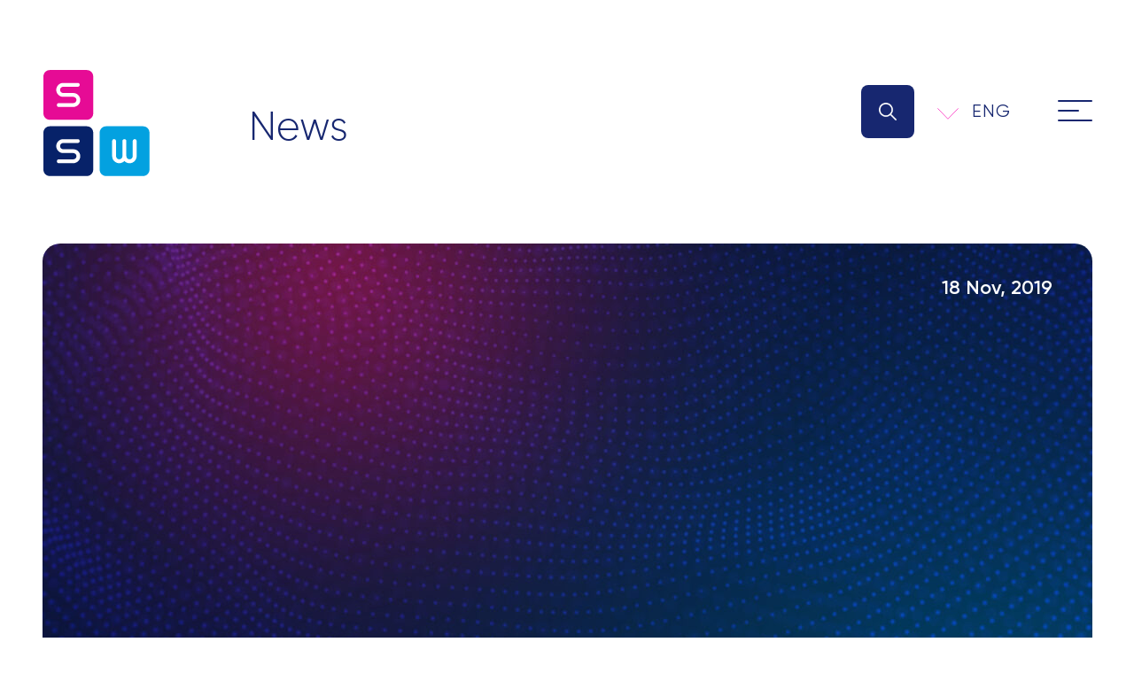

--- FILE ---
content_type: text/html; charset=UTF-8
request_url: https://ssw.solutions/en/iflr-1000s-respondents-strongly-commend-ssw/
body_size: 17562
content:
<!doctype html>
<html lang="en-US">
<head>
	<meta charset="UTF-8">
	<meta name="viewport" content="width=device-width, initial-scale=1">
	<link rel="profile" href="https://gmpg.org/xfn/11">
	
		
	
        <script type="text/javascript" data-pressidium-cc-no-block>
            window.pressidiumCCBlockedScripts = [{"src":"^(?:https?:)?\\\/\\\/(?:www\\.)?google-analytics\\.com","category":"analytics","is_regex":true},{"src":"^(?:https?:)?\\\/\\\/(?:www\\.)?connect\\.facebook\\.net","category":"targeting","is_regex":true},{"src":"^(?:https?:)?\\\/\\\/(?:www\\.)?licdn\\.com","category":"preferences","is_regex":true},{"src":"^(?:https?:)?\\\/\\\/(?:www\\.)?linkedin\\.com","category":"preferences","is_regex":true},{"src":"^(?:https?:)?\\\/\\\/(?:www\\.)?ipstars\\.com","category":"targeting","is_regex":true},{"src":"^(?:https?:)?\\\/\\\/(?:www\\.)?doubleclick\\.net","category":"targeting","is_regex":true},{"src":"https:\/\/widgets.sociablekit.com\/linkedin-page-posts\/widget.js","category":"targeting","is_regex":false}];
            window.pressidiumCCCookieName = 'pressidium_cookie_consent';
        </script>

        <script src="https://ssw.solutions/wp-content/plugins/pressidium-cookie-consent/public/block-scripts.js" type="text/javascript" data-pressidium-cc-no-block></script>

        
        <script type="text/javascript" data-pressidium-cc-no-block>
            function onPressidiumCookieConsentUpdated(event) {
                window.dataLayer = window.dataLayer || [];
                window.dataLayer.push({
                    event: event.type,
                    consent: event.detail,
                });
            }

            window.addEventListener('pressidium-cookie-consent-accepted', onPressidiumCookieConsentUpdated);
            window.addEventListener('pressidium-cookie-consent-changed', onPressidiumCookieConsentUpdated);
        </script>

        
        <style id="pressidium-cc-styles">
            .pressidium-cc-theme {
                --cc-bg: #f9faff;
--cc-text: #112954;
--cc-btn-primary-bg: #fc4cc9;
--cc-btn-primary-text: #f9faff;
--cc-btn-primary-hover-bg: #1d2e38;
--cc-btn-primary-hover-text: #f9faff;
--cc-btn-secondary-bg: #dfe7f9;
--cc-btn-secondary-text: #112954;
--cc-btn-secondary-hover-bg: #c6d1ea;
--cc-btn-secondary-hover-text: #112954;
--cc-toggle-bg-off: #8fa8d6;
--cc-toggle-bg-on: #fc4cc9;
--cc-toggle-bg-readonly: #cbd8f1;
--cc-toggle-knob-bg: #fff;
--cc-toggle-knob-icon-color: #ecf2fa;
--cc-cookie-category-block-bg: #ebeff9;
--cc-cookie-category-block-bg-hover: #dbe5f9;
--cc-section-border: #f1f3f5;
--cc-block-text: #112954;
--cc-cookie-table-border: #e1e7f3;
--cc-overlay-bg: rgba(230, 235, 255, .85);
--cc-webkit-scrollbar-bg: #ebeff9;
--cc-webkit-scrollbar-bg-hover: #fc4cc9;
--cc-btn-floating-bg: #fc4cc9;
--cc-btn-floating-icon: #f9faff;
--cc-btn-floating-hover-bg: #1d2e38;
--cc-btn-floating-hover-icon: #f9faff;
            }
        </style>

        <!-- This site is running CAOS for WordPress -->
<meta name='robots' content='index, follow, max-image-preview:large, max-snippet:-1, max-video-preview:-1' />

	<!-- This site is optimized with the Yoast SEO Premium plugin v25.7.1 (Yoast SEO v26.7) - https://yoast.com/wordpress/plugins/seo/ -->
	<title>IFLR 1000&#039;s respondents strongly commend SSW - SSW</title>
	<link rel="canonical" href="https://ssw.solutions/en/iflr-1000s-respondents-strongly-commend-ssw/" />
	<meta property="og:locale" content="en_US" />
	<meta property="og:type" content="article" />
	<meta property="og:title" content="IFLR 1000&#039;s respondents strongly commend SSW" />
	<meta property="og:url" content="https://ssw.solutions/en/iflr-1000s-respondents-strongly-commend-ssw/" />
	<meta property="og:site_name" content="SSW" />
	<meta property="article:publisher" content="https://www.facebook.com/SSW-Pragmatic-Solutions-198477040912548/" />
	<meta property="article:modified_time" content="2023-12-07T17:54:54+00:00" />
	<meta property="og:image" content="https://ssw.solutions/wp-content/uploads/2023/12/wpis-blogowy.jpg" />
	<meta property="og:image:width" content="1920" />
	<meta property="og:image:height" content="1080" />
	<meta property="og:image:type" content="image/jpeg" />
	<meta name="twitter:card" content="summary_large_image" />
	<script type="application/ld+json" class="yoast-schema-graph">{"@context":"https://schema.org","@graph":[{"@type":["WebPage","ItemPage"],"@id":"https://ssw.solutions/en/iflr-1000s-respondents-strongly-commend-ssw/","url":"https://ssw.solutions/en/iflr-1000s-respondents-strongly-commend-ssw/","name":"IFLR 1000's respondents strongly commend SSW - SSW","isPartOf":{"@id":"https://ssw.solutions/en/#website"},"primaryImageOfPage":{"@id":"https://ssw.solutions/en/iflr-1000s-respondents-strongly-commend-ssw/#primaryimage"},"image":{"@id":"https://ssw.solutions/en/iflr-1000s-respondents-strongly-commend-ssw/#primaryimage"},"thumbnailUrl":"https://ssw.solutions/wp-content/uploads/2023/12/wpis-blogowy.jpg","datePublished":"2019-11-18T11:29:11+00:00","dateModified":"2023-12-07T17:54:54+00:00","breadcrumb":{"@id":"https://ssw.solutions/en/iflr-1000s-respondents-strongly-commend-ssw/#breadcrumb"},"inLanguage":"en-US","potentialAction":[{"@type":"ReadAction","target":["https://ssw.solutions/en/iflr-1000s-respondents-strongly-commend-ssw/"]}]},{"@type":"ImageObject","inLanguage":"en-US","@id":"https://ssw.solutions/en/iflr-1000s-respondents-strongly-commend-ssw/#primaryimage","url":"https://ssw.solutions/wp-content/uploads/2023/12/wpis-blogowy.jpg","contentUrl":"https://ssw.solutions/wp-content/uploads/2023/12/wpis-blogowy.jpg","width":1920,"height":1080},{"@type":"BreadcrumbList","@id":"https://ssw.solutions/en/iflr-1000s-respondents-strongly-commend-ssw/#breadcrumb","itemListElement":[{"@type":"ListItem","position":1,"name":"Strona główna","item":"https://ssw.solutions/en/"},{"@type":"ListItem","position":2,"name":"IFLR 1000&#8217;s respondents strongly commend SSW"}]},{"@type":"WebSite","@id":"https://ssw.solutions/en/#website","url":"https://ssw.solutions/en/","name":"SSW","description":"SSW to połączenie wiedzy, doświadczenia i profesjonalizmu. Stawiamy na pasję i różnorodność oraz talenty.","publisher":{"@id":"https://ssw.solutions/en/#organization"},"alternateName":"SSW","potentialAction":[{"@type":"SearchAction","target":{"@type":"EntryPoint","urlTemplate":"https://ssw.solutions/en/?s={search_term_string}"},"query-input":{"@type":"PropertyValueSpecification","valueRequired":true,"valueName":"search_term_string"}}],"inLanguage":"en-US"},{"@type":"Organization","@id":"https://ssw.solutions/en/#organization","name":"SSW Spaczyński, Szczepaniak, Wickel, Goździowska sp.k.","alternateName":"SSW","url":"https://ssw.solutions/en/","logo":{"@type":"ImageObject","inLanguage":"en-US","@id":"https://ssw.solutions/en/#/schema/logo/image/","url":"https://ssw.solutions/wp-content/uploads/2024/07/ssw-logo-rgb.png","contentUrl":"https://ssw.solutions/wp-content/uploads/2024/07/ssw-logo-rgb.png","width":2481,"height":2481,"caption":"SSW Spaczyński, Szczepaniak, Wickel, Goździowska sp.k."},"image":{"@id":"https://ssw.solutions/en/#/schema/logo/image/"},"sameAs":["https://www.facebook.com/SSW-Pragmatic-Solutions-198477040912548/","https://www.linkedin.com/company/1356327/","https://www.youtube.com/channel/UCJSyuGORhen_7VBZ2pC7h5Q"]}]}</script>
	<!-- / Yoast SEO Premium plugin. -->


<link rel='dns-prefetch' href='//challenges.cloudflare.com' />
<link rel='preconnect' href='//www.google-analytics.com' />
<link rel="alternate" type="application/rss+xml" title="SSW &raquo; Feed" href="https://ssw.solutions/en/feed/" />
<link rel="alternate" type="application/rss+xml" title="SSW &raquo; Comments Feed" href="https://ssw.solutions/en/comments/feed/" />
<link rel="alternate" title="oEmbed (JSON)" type="application/json+oembed" href="https://ssw.solutions/en/wp-json/oembed/1.0/embed?url=https%3A%2F%2Fssw.solutions%2Fen%2Fiflr-1000s-respondents-strongly-commend-ssw%2F" />
<link rel="alternate" title="oEmbed (XML)" type="text/xml+oembed" href="https://ssw.solutions/en/wp-json/oembed/1.0/embed?url=https%3A%2F%2Fssw.solutions%2Fen%2Fiflr-1000s-respondents-strongly-commend-ssw%2F&#038;format=xml" />
<style id='wp-img-auto-sizes-contain-inline-css'>
img:is([sizes=auto i],[sizes^="auto," i]){contain-intrinsic-size:3000px 1500px}
/*# sourceURL=wp-img-auto-sizes-contain-inline-css */
</style>
<style id='classic-theme-styles-inline-css'>
/*! This file is auto-generated */
.wp-block-button__link{color:#fff;background-color:#32373c;border-radius:9999px;box-shadow:none;text-decoration:none;padding:calc(.667em + 2px) calc(1.333em + 2px);font-size:1.125em}.wp-block-file__button{background:#32373c;color:#fff;text-decoration:none}
/*# sourceURL=/wp-includes/css/classic-themes.min.css */
</style>
<link rel='stylesheet' id='dnd-upload-cf7-css' href='https://ssw.solutions/wp-content/plugins/drag-and-drop-multiple-file-upload-contact-form-7/assets/css/dnd-upload-cf7.css?ver=1.3.9.2' media='all' />
<link rel='stylesheet' id='contact-form-7-css' href='https://ssw.solutions/wp-content/plugins/contact-form-7/includes/css/styles.css?ver=6.1.4' media='all' />
<link rel='stylesheet' id='wpml-legacy-dropdown-click-0-css' href='https://ssw.solutions/wp-content/plugins/sitepress-multilingual-cms/templates/language-switchers/legacy-dropdown-click/style.min.css?ver=1' media='all' />
<link rel='stylesheet' id='cookie-consent-client-style-css' href='https://ssw.solutions/wp-content/plugins/pressidium-cookie-consent/public/bundle.client.css?ver=a42c7610e2f07a53bd90' media='all' />
<link rel='stylesheet' id='ts-style-css' href='https://ssw.solutions/wp-content/themes/ts/style.css?ver=1.0.0' media='all' />
<link rel='stylesheet' id='wg-css2-css' href='https://ssw.solutions/wp-content/themes/ts/wg.css?ver=1.36' media='all' />
<link rel='stylesheet' id='responsive-767-css' href='https://ssw.solutions/wp-content/themes/ts/responsive-767.css' media='all' />
<link rel='stylesheet' id='responsive-1024-css' href='https://ssw.solutions/wp-content/themes/ts/responsive-1024.css' media='all' />
<link rel='stylesheet' id='vaga-css-css' href='https://ssw.solutions/wp-content/themes/ts/assets/vaga/vaga.min.css' media='all' />
<link rel='stylesheet' id='eeb-css-frontend-css' href='https://ssw.solutions/wp-content/plugins/email-encoder-bundle/core/includes/assets/css/style.css?ver=251128-81247' media='all' />
<link rel='stylesheet' id='ald-styles-css' href='https://ssw.solutions/wp-content/plugins/ajax-load-more-anything/assets/styles.min.css?ver=3.3.9' media='all' />
<script id="wpml-cookie-js-extra">
var wpml_cookies = {"wp-wpml_current_language":{"value":"en","expires":1,"path":"/"}};
var wpml_cookies = {"wp-wpml_current_language":{"value":"en","expires":1,"path":"/"}};
//# sourceURL=wpml-cookie-js-extra
</script>
<script src="https://ssw.solutions/wp-content/plugins/sitepress-multilingual-cms/res/js/cookies/language-cookie.js?ver=486900" id="wpml-cookie-js" defer data-wp-strategy="defer"></script>
<script id="consent-mode-script-js-extra">
var pressidiumCCGCM = {"gcm":{"enabled":true,"implementation":"gtag","ads_data_redaction":true,"url_passthrough":false,"regions":[]}};
//# sourceURL=consent-mode-script-js-extra
</script>
<script src="https://ssw.solutions/wp-content/plugins/pressidium-cookie-consent/public/consent-mode.js?ver=e12e26152e9ebe6a26ba" id="consent-mode-script-js"></script>
<script src="https://ssw.solutions/wp-content/plugins/sitepress-multilingual-cms/templates/language-switchers/legacy-dropdown-click/script.min.js?ver=1" id="wpml-legacy-dropdown-click-0-js"></script>
<script src="https://ssw.solutions/wp-content/themes/ts/assets/js/zoom-helpers.js" id="zoomfix-js"></script>
<script src="https://ssw.solutions/wp-includes/js/jquery/jquery.min.js?ver=3.7.1" id="jquery-core-js"></script>
<script src="https://ssw.solutions/wp-includes/js/jquery/jquery-migrate.min.js?ver=3.4.1" id="jquery-migrate-js"></script>
<script src="https://ssw.solutions/wp-content/plugins/email-encoder-bundle/core/includes/assets/js/custom.js?ver=251128-81247" id="eeb-js-frontend-js"></script>
<script data-cfasync="false" async src="https://ssw.solutions/wp-content/uploads/caos/59e2446e.js?id=G-YBJ9E44Z8F" id="caos-gtag-js"></script>
<script data-cfasync="false" id="caos-gtag-js-after">
window.dataLayer = window.dataLayer || [];

    function gtag() {
        dataLayer.push(arguments);
    }

    gtag('js', new Date());
    gtag('config', 'G-YBJ9E44Z8F', {"cookie_domain":"ssw.solutions","cookie_flags":"samesite=none;secure","allow_google_signals":true});
	
//# sourceURL=caos-gtag-js-after
</script>
<link rel="https://api.w.org/" href="https://ssw.solutions/en/wp-json/" /><link rel="alternate" title="JSON" type="application/json" href="https://ssw.solutions/en/wp-json/wp/v2/wpisy-bazy-wiedzy/34245" /><link rel="EditURI" type="application/rsd+xml" title="RSD" href="https://ssw.solutions/xmlrpc.php?rsd" />
<link rel='shortlink' href='https://ssw.solutions/en/?p=34245' />
<meta name="generator" content="WPML ver:4.8.6 stt:1,28,29,40;" />
<link rel="icon" href="https://ssw.solutions/wp-content/uploads/2023/06/sswfav-55x55.png" sizes="32x32" />
<link rel="icon" href="https://ssw.solutions/wp-content/uploads/2023/06/sswfav.png" sizes="192x192" />
<link rel="apple-touch-icon" href="https://ssw.solutions/wp-content/uploads/2023/06/sswfav.png" />
<meta name="msapplication-TileImage" content="https://ssw.solutions/wp-content/uploads/2023/06/sswfav.png" />
		<style id="wp-custom-css">
			.postid-42384 .experience-graybox-wrapper,
.postid-42420 .experience-graybox-wrapper {
	margin-bottom: 75px;
}

/*.admin-bar .animated-claim-wrapper .container, pressidium-floating-button, .admin-bar .site-header .right-part {
	opacity: 0;
}*/

@media (min-width: 768px) {
	div[data-overlayscrollbars-viewport="scrollbarHidden"] {
	max-height: 310px;
}
}

@media (max-width: 767px) {
	div[data-overlayscrollbars-viewport="scrollbarHidden"] {
    max-height: 250px !important;
    padding-right: 30px !important;
}

.rewards-simple-wrapper .splide__pagination {
    right: 0; bottom: -50px;
}

.rewards-simple-wrapper .splide__pagination__page {
    height: 12px; width: 12px;
}
}

@media (min-width: 1025px) {
	/*.single-simple-reward aside  {
		max-height: 650px;
	}*/
}

.default-list li:before {
    display: none !important;
}

.default-list li {
    font-size: 15px !important;
    line-height: 21px !important;
}

ol.default-list {
    list-style: decimal !important;
}

.wpcf7-acceptance.optional a {
    color: inherit;
    text-decoration: underline !important;
}

.wwhi-fulldesc h1 {
    font-size: 30px;
    line-height: 36px;
}

.category-nowe-technologie .blog-post {
    grid-area: initial !important;
}

@media (min-width: 1025px) {
    .single-rozwiazanie .single-simple-reward picture img {
        max-height: 245px;
        width: auto;
    }
    .single-rozwiazanie .single-simple-reward .size-post-thumbnail{
        max-width: 100%;
    }
}

#s-cnt .b-bn .b-tl {
	font-size: 16px;
}

.cf-accepts .wpcf7-not-valid-tip {
    position: relative;
    bottom: initial;
    left: initial;
    width: 100%;
    margin-top: 10px;
}

.btn-only {
	justify-content: flex-end;
}

.spec-intro-wrapper .default-header {
	color: #fff !important
}

.page-id-37230 .grecaptcha-badge{visibility:visible}
.page-id-37386 .grecaptcha-badge{visibility:visible}

.newtime-override {
    left: initial !important;
    bottom: initial !important;
    top: 35px !important;
    right: 45px !important;
    color: #fff !important;
    font-weight: 600;
}

@media (max-width: 767px) {
    .newtime-override {
        font-size: 14px !important;
        top: 15px !important;
        right: 25px !important;
    }
    .single-wpisy-bazy-wiedzy .container .container {
        padding-left: 0;
        padding-right: 0;
    }
}

.rewards-simple-wrapper .splide__list {
    list-style: none;
    padding: 0;
    margin: 0;
}

.download-block svg circle {
    -webkit-transition: all 0.35s ease-in-out;
    transition: all 0.35s ease-in-out;
}

.download-block:hover svg circle {
    fill: #fc4cc9
}

.download-block .filename {
	min-height: 105px;
}

/** 15.11.2024 **/

.single-specjalizacja article h1,
.single-rozwiazanie article h1 {
    font-size: 28px;
    line-height: 32px;
}

.single-specjalizacja article h2,
.single-rozwiazanie article h2 {
    font-size: 25px;
    line-height: 29px;
}

.single-specjalizacja article h3,
.single-rozwiazanie article h3 {
    font-size: 22px;
    line-height: 27px;
}

.single-specjalizacja article h4,
.single-rozwiazanie article h4 {
    font-size: 19px;
    line-height: 24px;
}

.addinfo-wrapper-spec table tr:first-of-type td:first-of-type a, 
.wwhi-fulldesc table tr:first-of-type td:first-of-type a {
    color: #fff;
    text-decoration: underline !important;
}

.download-block[style="display: inline;"] {
    display: flex !important;
    flex-direction: column;
    justify-content: space-between;
}		</style>
		<style type="text/css">.single-specjalizacja .news-wrapper-spec .posts-grid-simple .single-post-block,.single-rozwiazanie .news-wrapper-spec .container,.downloads-grid .download-block{display:none}</style>
	<!-- Meta Pixel Code -->
	<script>
	  !function(f,b,e,v,n,t,s)
	  {if(f.fbq)return;n=f.fbq=function(){n.callMethod?
	  n.callMethod.apply(n,arguments):n.queue.push(arguments)};
	  if(!f._fbq)f._fbq=n;n.push=n;n.loaded=!0;n.version='2.0';
	  n.queue=[];t=b.createElement(e);t.async=!0;
	  t.src=v;s=b.getElementsByTagName(e)[0];
	  s.parentNode.insertBefore(t,s)}(window, document,'script',
	  'https://linkprotect.cudasvc.com/url?a=https%3a%2f%2fconnect.facebook.net%2fen_US%2ffbevents.js&c=E,1,x4xF39U2iLjy3NbJAfRhezwTPgEiOn5eOkS_xaHuhVGWDGbN9VTJqSei9fZZJHIaUu7dRL2zLJVfD2jBPryyeTg4iDoy8M34uhbOk1NPL3nAz1TFCA,,&typo=1');
	  fbq('init', '569271641478192');
	  fbq('track', 'PageView');
	</script>
	<noscript><img height="1" width="1" style="display:none"
	  src="https://www.facebook.com/tr?id=569271641478192&ev=PageView&noscript=1"
	/></noscript>
	<!-- End Meta Pixel Code -->

	<!-- Global site tag (gtag.js) - Google Analytics -->
	<script async src="https://www.googletagmanager.com/gtag/js?id=UA-10007649-4"></script>
	<script>
	  window.dataLayer = window.dataLayer || [];
	  function gtag(){dataLayer.push(arguments);}
	  gtag('js', new Date());

	  gtag('config', 'UA-10007649-4');
	</script>

	<!-- Google Tag Manager: TS -->
	<script>(function(w,d,s,l,i){w[l]=w[l]||[];w[l].push({'gtm.start':
	new Date().getTime(),event:'gtm.js'});var f=d.getElementsByTagName(s)[0],
	j=d.createElement(s),dl=l!='dataLayer'?'&l='+l:'';j.async=true;j.src=
	'https://www.googletagmanager.com/gtm.js?id='+i+dl;f.parentNode.insertBefore(j,f);
	})(window,document,'script','dataLayer','GTM-TMLN6CTL');</script>
	<!-- End Google Tag Manager -->

<style id='global-styles-inline-css'>
:root{--wp--preset--aspect-ratio--square: 1;--wp--preset--aspect-ratio--4-3: 4/3;--wp--preset--aspect-ratio--3-4: 3/4;--wp--preset--aspect-ratio--3-2: 3/2;--wp--preset--aspect-ratio--2-3: 2/3;--wp--preset--aspect-ratio--16-9: 16/9;--wp--preset--aspect-ratio--9-16: 9/16;--wp--preset--color--black: #000000;--wp--preset--color--cyan-bluish-gray: #abb8c3;--wp--preset--color--white: #ffffff;--wp--preset--color--pale-pink: #f78da7;--wp--preset--color--vivid-red: #cf2e2e;--wp--preset--color--luminous-vivid-orange: #ff6900;--wp--preset--color--luminous-vivid-amber: #fcb900;--wp--preset--color--light-green-cyan: #7bdcb5;--wp--preset--color--vivid-green-cyan: #00d084;--wp--preset--color--pale-cyan-blue: #8ed1fc;--wp--preset--color--vivid-cyan-blue: #0693e3;--wp--preset--color--vivid-purple: #9b51e0;--wp--preset--gradient--vivid-cyan-blue-to-vivid-purple: linear-gradient(135deg,rgb(6,147,227) 0%,rgb(155,81,224) 100%);--wp--preset--gradient--light-green-cyan-to-vivid-green-cyan: linear-gradient(135deg,rgb(122,220,180) 0%,rgb(0,208,130) 100%);--wp--preset--gradient--luminous-vivid-amber-to-luminous-vivid-orange: linear-gradient(135deg,rgb(252,185,0) 0%,rgb(255,105,0) 100%);--wp--preset--gradient--luminous-vivid-orange-to-vivid-red: linear-gradient(135deg,rgb(255,105,0) 0%,rgb(207,46,46) 100%);--wp--preset--gradient--very-light-gray-to-cyan-bluish-gray: linear-gradient(135deg,rgb(238,238,238) 0%,rgb(169,184,195) 100%);--wp--preset--gradient--cool-to-warm-spectrum: linear-gradient(135deg,rgb(74,234,220) 0%,rgb(151,120,209) 20%,rgb(207,42,186) 40%,rgb(238,44,130) 60%,rgb(251,105,98) 80%,rgb(254,248,76) 100%);--wp--preset--gradient--blush-light-purple: linear-gradient(135deg,rgb(255,206,236) 0%,rgb(152,150,240) 100%);--wp--preset--gradient--blush-bordeaux: linear-gradient(135deg,rgb(254,205,165) 0%,rgb(254,45,45) 50%,rgb(107,0,62) 100%);--wp--preset--gradient--luminous-dusk: linear-gradient(135deg,rgb(255,203,112) 0%,rgb(199,81,192) 50%,rgb(65,88,208) 100%);--wp--preset--gradient--pale-ocean: linear-gradient(135deg,rgb(255,245,203) 0%,rgb(182,227,212) 50%,rgb(51,167,181) 100%);--wp--preset--gradient--electric-grass: linear-gradient(135deg,rgb(202,248,128) 0%,rgb(113,206,126) 100%);--wp--preset--gradient--midnight: linear-gradient(135deg,rgb(2,3,129) 0%,rgb(40,116,252) 100%);--wp--preset--font-size--small: 13px;--wp--preset--font-size--medium: 20px;--wp--preset--font-size--large: 36px;--wp--preset--font-size--x-large: 42px;--wp--preset--spacing--20: 0.44rem;--wp--preset--spacing--30: 0.67rem;--wp--preset--spacing--40: 1rem;--wp--preset--spacing--50: 1.5rem;--wp--preset--spacing--60: 2.25rem;--wp--preset--spacing--70: 3.38rem;--wp--preset--spacing--80: 5.06rem;--wp--preset--shadow--natural: 6px 6px 9px rgba(0, 0, 0, 0.2);--wp--preset--shadow--deep: 12px 12px 50px rgba(0, 0, 0, 0.4);--wp--preset--shadow--sharp: 6px 6px 0px rgba(0, 0, 0, 0.2);--wp--preset--shadow--outlined: 6px 6px 0px -3px rgb(255, 255, 255), 6px 6px rgb(0, 0, 0);--wp--preset--shadow--crisp: 6px 6px 0px rgb(0, 0, 0);}:where(.is-layout-flex){gap: 0.5em;}:where(.is-layout-grid){gap: 0.5em;}body .is-layout-flex{display: flex;}.is-layout-flex{flex-wrap: wrap;align-items: center;}.is-layout-flex > :is(*, div){margin: 0;}body .is-layout-grid{display: grid;}.is-layout-grid > :is(*, div){margin: 0;}:where(.wp-block-columns.is-layout-flex){gap: 2em;}:where(.wp-block-columns.is-layout-grid){gap: 2em;}:where(.wp-block-post-template.is-layout-flex){gap: 1.25em;}:where(.wp-block-post-template.is-layout-grid){gap: 1.25em;}.has-black-color{color: var(--wp--preset--color--black) !important;}.has-cyan-bluish-gray-color{color: var(--wp--preset--color--cyan-bluish-gray) !important;}.has-white-color{color: var(--wp--preset--color--white) !important;}.has-pale-pink-color{color: var(--wp--preset--color--pale-pink) !important;}.has-vivid-red-color{color: var(--wp--preset--color--vivid-red) !important;}.has-luminous-vivid-orange-color{color: var(--wp--preset--color--luminous-vivid-orange) !important;}.has-luminous-vivid-amber-color{color: var(--wp--preset--color--luminous-vivid-amber) !important;}.has-light-green-cyan-color{color: var(--wp--preset--color--light-green-cyan) !important;}.has-vivid-green-cyan-color{color: var(--wp--preset--color--vivid-green-cyan) !important;}.has-pale-cyan-blue-color{color: var(--wp--preset--color--pale-cyan-blue) !important;}.has-vivid-cyan-blue-color{color: var(--wp--preset--color--vivid-cyan-blue) !important;}.has-vivid-purple-color{color: var(--wp--preset--color--vivid-purple) !important;}.has-black-background-color{background-color: var(--wp--preset--color--black) !important;}.has-cyan-bluish-gray-background-color{background-color: var(--wp--preset--color--cyan-bluish-gray) !important;}.has-white-background-color{background-color: var(--wp--preset--color--white) !important;}.has-pale-pink-background-color{background-color: var(--wp--preset--color--pale-pink) !important;}.has-vivid-red-background-color{background-color: var(--wp--preset--color--vivid-red) !important;}.has-luminous-vivid-orange-background-color{background-color: var(--wp--preset--color--luminous-vivid-orange) !important;}.has-luminous-vivid-amber-background-color{background-color: var(--wp--preset--color--luminous-vivid-amber) !important;}.has-light-green-cyan-background-color{background-color: var(--wp--preset--color--light-green-cyan) !important;}.has-vivid-green-cyan-background-color{background-color: var(--wp--preset--color--vivid-green-cyan) !important;}.has-pale-cyan-blue-background-color{background-color: var(--wp--preset--color--pale-cyan-blue) !important;}.has-vivid-cyan-blue-background-color{background-color: var(--wp--preset--color--vivid-cyan-blue) !important;}.has-vivid-purple-background-color{background-color: var(--wp--preset--color--vivid-purple) !important;}.has-black-border-color{border-color: var(--wp--preset--color--black) !important;}.has-cyan-bluish-gray-border-color{border-color: var(--wp--preset--color--cyan-bluish-gray) !important;}.has-white-border-color{border-color: var(--wp--preset--color--white) !important;}.has-pale-pink-border-color{border-color: var(--wp--preset--color--pale-pink) !important;}.has-vivid-red-border-color{border-color: var(--wp--preset--color--vivid-red) !important;}.has-luminous-vivid-orange-border-color{border-color: var(--wp--preset--color--luminous-vivid-orange) !important;}.has-luminous-vivid-amber-border-color{border-color: var(--wp--preset--color--luminous-vivid-amber) !important;}.has-light-green-cyan-border-color{border-color: var(--wp--preset--color--light-green-cyan) !important;}.has-vivid-green-cyan-border-color{border-color: var(--wp--preset--color--vivid-green-cyan) !important;}.has-pale-cyan-blue-border-color{border-color: var(--wp--preset--color--pale-cyan-blue) !important;}.has-vivid-cyan-blue-border-color{border-color: var(--wp--preset--color--vivid-cyan-blue) !important;}.has-vivid-purple-border-color{border-color: var(--wp--preset--color--vivid-purple) !important;}.has-vivid-cyan-blue-to-vivid-purple-gradient-background{background: var(--wp--preset--gradient--vivid-cyan-blue-to-vivid-purple) !important;}.has-light-green-cyan-to-vivid-green-cyan-gradient-background{background: var(--wp--preset--gradient--light-green-cyan-to-vivid-green-cyan) !important;}.has-luminous-vivid-amber-to-luminous-vivid-orange-gradient-background{background: var(--wp--preset--gradient--luminous-vivid-amber-to-luminous-vivid-orange) !important;}.has-luminous-vivid-orange-to-vivid-red-gradient-background{background: var(--wp--preset--gradient--luminous-vivid-orange-to-vivid-red) !important;}.has-very-light-gray-to-cyan-bluish-gray-gradient-background{background: var(--wp--preset--gradient--very-light-gray-to-cyan-bluish-gray) !important;}.has-cool-to-warm-spectrum-gradient-background{background: var(--wp--preset--gradient--cool-to-warm-spectrum) !important;}.has-blush-light-purple-gradient-background{background: var(--wp--preset--gradient--blush-light-purple) !important;}.has-blush-bordeaux-gradient-background{background: var(--wp--preset--gradient--blush-bordeaux) !important;}.has-luminous-dusk-gradient-background{background: var(--wp--preset--gradient--luminous-dusk) !important;}.has-pale-ocean-gradient-background{background: var(--wp--preset--gradient--pale-ocean) !important;}.has-electric-grass-gradient-background{background: var(--wp--preset--gradient--electric-grass) !important;}.has-midnight-gradient-background{background: var(--wp--preset--gradient--midnight) !important;}.has-small-font-size{font-size: var(--wp--preset--font-size--small) !important;}.has-medium-font-size{font-size: var(--wp--preset--font-size--medium) !important;}.has-large-font-size{font-size: var(--wp--preset--font-size--large) !important;}.has-x-large-font-size{font-size: var(--wp--preset--font-size--x-large) !important;}
/*# sourceURL=global-styles-inline-css */
</style>
</head>


<body class="wp-singular wpisy-bazy-wiedzy-template-default single single-wpisy-bazy-wiedzy postid-34245 wp-custom-logo wp-theme-ts pressidium-cc-theme no-sidebar">

<!-- Google Tag Manager (noscript): TS -->
<noscript><iframe src="https://www.googletagmanager.com/ns.html?id=GTM-TMLN6CTL"
height="0" width="0" style="display:none;visibility:hidden"></iframe></noscript>
<!-- End Google Tag Manager (noscript) -->

<div id="page" class="site">

	<section id="wyszukiwanie-okno" class="search-input-wrapper">
		<form role="search" method="get" class="search-form" action="https://ssw.solutions/en/">
				<label>
					<span class="screen-reader-text">Search for:</span>
					<input type="search" class="search-field" placeholder="Search &hellip;" value="" name="s" />
				</label>
				<input type="submit" class="search-submit" value="Search" />
			</form>		<svg data-src="https://ssw.solutions/wp-content/themes/ts/assets/svg/close-search.svg" id="zamknij-wyszukiwanie" class="close-search-icon" width="100" height="100" fill="#fff"></svg>
	</section>

	<header id="masthead" class="site-header">

		<div id="menu-slide" class="slide-menu-wrapper">

			<div class="container">

				<div class="slide-contents">

					<!-- Menu -->

					<div class="leftcol-primary-menu">

						<div class="menu-menu-glowne-01-pl-container"><ul id="primary-menu" class="primary-menu-list"><li id="menu-item-411" class="menu-item menu-item-type-post_type menu-item-object-page menu-item-home menu-item-411"><a href="https://ssw.solutions/en/">Home</a></li>
<li id="menu-item-413" class="menu-item menu-item-type-post_type menu-item-object-page menu-item-413"><a href="https://ssw.solutions/en/law/">Law</a></li>
<li id="menu-item-414" class="menu-item menu-item-type-post_type menu-item-object-page menu-item-414"><a href="https://ssw.solutions/en/beyond/">Beyond</a></li>
<li id="menu-item-419" class="menu-item menu-item-type-post_type menu-item-object-page menu-item-419"><a href="https://ssw.solutions/en/ssw/">Contact</a></li>
</ul></div>
					</div>

					<div class="leftcolsec-primary-menu second-smaller">

						<div class="menu-menu-glowne-02-en-container"><ul id="primary-menu-02" class="primary-menu-list smaller-menu"><li id="menu-item-38792" class="menu-item menu-item-type-post_type menu-item-object-page menu-item-38792"><a href="https://ssw.solutions/en/knowledge-base/">Knowledge base</a></li>
<li id="menu-item-38793" class="menu-item menu-item-type-post_type menu-item-object-page menu-item-38793"><a href="https://ssw.solutions/en/about-us/">About us</a></li>
<li id="menu-item-38794" class="menu-item menu-item-type-post_type menu-item-object-page menu-item-38794"><a href="https://ssw.solutions/en/team/">Team</a></li>
</ul></div>
					</div>

					<!-- Social Media -->

					<ul class="midcol-sm sm-list-header">

						<li><a href="https://www.youtube.com/channel/UCJSyuGORhen_7VBZ2pC7h5Q" rel="me" target="_blank"><svg data-src="https://ssw.solutions/wp-content/themes/ts/assets/svg/sm-circled-youtube.svg" width="33" height="33" fill="white"></a></li><li><a href="https://www.linkedin.com/company/1356327/" rel="me" target="_blank"><svg data-src="https://ssw.solutions/wp-content/themes/ts/assets/svg/sm-circled-linkedin.svg" width="33" height="33" fill="white"></a></li><li><a href="https://www.facebook.com/people/SSW/100057412390942/" rel="me" target="_blank"><svg data-src="https://ssw.solutions/wp-content/themes/ts/assets/svg/sm-circled-facebook.svg" width="33" height="33" fill="white"></a></li><li><a href="https://www.instagram.com/ssw.law/" rel="me" target="_blank"><svg data-src="https://ssw.solutions/wp-content/themes/ts/assets/svg/sm-circled-instagram.svg" width="33" height="33" fill="white"></a></li>
					</ul>

					<!-- Blog -->

					
				</div>

			</div>

		</div>

		<div class="container">

			<div class="row row-wrap stack-between row-header">

				<div class="left-part">

					
											<a href="https://ssw.solutions/en/" class="custom-logo-link en" rel="home" aria-current="page"><img width="79" height="79" src="https://ssw.solutions/wp-content/uploads/2023/06/ssw-white.svg" class="custom-logo" alt="SSW" decoding="async"></a>
					
					
					
					
					
											<span class="post-top-flag">
							News						</span>
					
				</div>

				<div class="right-part">

					<!-- Dropdown categories -->

					
					<!-- Search -->

					<span class="search-init" id="wyszukiwanie"><svg data-src="https://ssw.solutions/wp-content/themes/ts/assets/svg/search-icon-header.svg" width="20" height="20" fill="white"></svg></span>

					<!-- Language switcher -->

					<div class="lang-switcher-wrapper" id="langs">
						<!--<select class="lang-switcher">
							<option>PL</option>
							<option>ENG</option>
						</select>-->
						
<div class="wpml-ls-statics-shortcode_actions wpml-ls wpml-ls-legacy-dropdown-click js-wpml-ls-legacy-dropdown-click">
	<ul role="menu">

		<li class="wpml-ls-slot-shortcode_actions wpml-ls-item wpml-ls-item-en wpml-ls-current-language wpml-ls-first-item wpml-ls-last-item wpml-ls-item-legacy-dropdown-click" role="none">

			<a href="#" class="js-wpml-ls-item-toggle wpml-ls-item-toggle" role="menuitem" title="Switch to ENG">
                <span class="wpml-ls-native" role="menuitem">ENG</span></a>

			<ul class="js-wpml-ls-sub-menu wpml-ls-sub-menu" role="menu">
							</ul>

		</li>

	</ul>
</div>
					</div>

					<!-- Burger -->

					<div id="nav-icon1"><span></span><span></span><span></span></div>

				</div>

			</div>

		</div>

	</header><!-- #masthead -->
<main id="primary" class="site-main">

	<div class="container">

	
<section id="zawartosc-wpisu" class="default-post-content-wrapper">

	<div class="container">

		<!-- Header / Naglowek -->

		<div id="sekcja-naglowkowa" class="bw-header-wrap">
			<img width="1215" height="620" src="https://ssw.solutions/wp-content/uploads/2023/12/wpis-blogowy-1215x620.jpg" class="attachment-post-single-header size-post-single-header wp-post-image" alt="" decoding="async" fetchpriority="high" />						<time class="newtime-override">18 Nov, 2019</time>
			<h1 class="bw-title">IFLR 1000&#8217;s respondents strongly commend SSW</h1>
		</div>

		<!-- Text content and download / Opis i pobieranie -->

		<div id="informacje" class="row row-wrap stack-between row-event-info row-downloads-content">

			<div class="leftcol-txt-content">
				<p>As part of its research, IFLR 1000 has published its 2020 ranking with verbatim comments from the respondents. Our referees strongly commend SSW&#8217;s work and highlight our capabilities in a number of areas. Furthermore, they appreciate our advisory in: <strong>Banking &amp; Finance</strong>, <strong>Capital Markets</strong>, <strong>Energy</strong> and <strong>M&amp;A</strong>. Scroll down to read their feedback on how SSW performs.</p>
<p>The complete results are available on the <a href="https://www.iflr1000.com/Firm/SSW-Pragmatic-Solutions-Poland/Profile/3086#review" target="_blank" rel="noopener noreferrer"><span style="text-decoration: underline;"><strong>IFLR 1000 website</strong></span></a>.</p>
<p><strong>Banking &amp; Finance</strong></p>
<blockquote><p>Professional support, fast response and focus on solving the problem and not creating it.</p>
<p>The firm provided an efficient, timely and good value service.</p>
<p>We can definitely recommend cooperation with SSW Solutions due to the professionalism of the entire team, a wide range of their competences and very quick handling of all matters. Each of the entrusted cases was resolved with the utmost care.</p></blockquote>
<p><strong>Banking | Energy</strong></p>
<blockquote><p>Banking &amp; Finance team is very dedicated to their work. <strong>Tomasz Kwaśniewski</strong> was a leading lawyer who really impressed us. We also work a lot with the Energy Team. SSW is a good local law firm with a lot of experience.</p>
<p>Very good availability, knowledge about current legal environment in Poland and innovative approach to restructuring process.</p>
<p>Energy Team and Insolvency Team are exceptional &#8211; very hard working lawyers with great attitude towards clients.</p></blockquote>
<p><strong>Capital Markets</strong></p>
<blockquote><p>The team is very supportive and reactive; the advice they provide is technically excellent and highly pragmatic. They are the leaders in capital markets area in Poland – a top notch firm and the team.</p>
<p>Efficient service and practical knowledge.</p>
<p>Reliable and hard working.</p>
<p>Young, energetic, very professional and much better than the big 4.</p>
<p>The Company provides high quality services on time. Its employees have high qualities and a lot of experience and provide clients with lot of support and advice.</p>
<p>Flexible approach, good track record and understanding of regulatory requirements.</p>
<p>They offer very high quality services, especially on IPO transactions. They are responsive and always deliver on time. They are a leading capital markets firm in Poland.</p></blockquote>
<p><strong>M&amp;A</strong></p>
<blockquote><p>The professional knowledge and attributed of SSW is one of the strength of the company. They are trying to solve the issues the shortest way.</p>
<p>Good service, good organizational skills, work in a relatively small team and  good transfer of information.</p>
<p>Very good performance, high calibre legal advice, project management and  pragmatic approach.</p>
<p>Key strengths of SSW are their business-oriented approach aimed at making things happen and excellent skills (both technical and soft).</p></blockquote>
<p>&nbsp;</p>
			</div>

			<div class="rightcol-event-details rightcol-default-post-sidebar 123">

				<div class="fixed-wrapper">

					
										<div id="social-media" class="sm-share-wrapper">

						<div class="row row-wrap stack-between row-sm">

							<div class="leftcol-sm-title">
								<span class="sm-big-title">Share</span>
								<small>Social Media</small>
							</div>

							<div class="rightcol-sm-share-grid">
								<a data-social="facebook" href="#!" rel="nofollow" class="sm-href"><svg data-src="https://ssw.solutions/wp-content/themes/ts/assets/svg/smshare-fb.svg" width="28" height="28" fill="#172770"></svg></a>
								<a data-social="linkedin" href="#!" rel="nofollow" class="sm-href"><svg data-src="https://ssw.solutions/wp-content/themes/ts/assets/svg/smshare-linkedin.svg" width="28" height="28" fill="#172770"></svg></a>
								<a data-social="twitter" href="#!" rel="nofollow" class="sm-href"><svg data-src="https://ssw.solutions/wp-content/themes/ts/assets/svg/smshare-twitterx.svg" width="29" height="24" fill="#172770"></svg></a>
							</div>

						</div>

					</div>
					
				</div>

			</div>

		</div>

	</div>

</section>


<!-- Newsletter CTA TP -->

<div class="container">
	<!-- Newsletter CTA -->


<div id="newsletter-cta" class="newsletter-cta-wrapper vaga-fade-in">

	<a href="https://ssw.solutions/en/newsletter/" target="_blank" class="cta-goto">
		<span class="cta-header">Discover new horizons</span>
		<aside><span>Sign up for newsletter</span><picture class="redirect-arrow"><img src="https://ssw.solutions/wp-content/themes/ts/assets/svg/more-arrow2.svg" alt="przekierowanie" width="44" height="44" class="product-circled-arrow"></picture></aside>
	</a>

</div></div>
	<!-- Bottom navigation / Dolna nawigacja -->

	<section id="dolna-nawigacja" class="bottom-navigation">

		<div class="container">

			<h3 class="small-header">Back to</h3>

			<div class="buttons-grid">
				<a href="https://ssw.solutions/en/knowledge-base/" class="block-btn"><span>Knowledge base</span><picture class="redirect-arrow"><img src="https://ssw.solutions/wp-content/themes/ts/assets/svg/blue-arrow-topright.svg" alt="przekierowanie" width="12" height="12" class="product-circled-arrow"></picture></a>
			</div>

		</div>

	</section>

</main><!-- #main -->


<footer id="colophon" class="site-footer nowy-host 12">

	<div class="container">

		<div class="row row-wrap stack-between row-footer-top">

			<div class="leftcol-menus">

				
				<div class="footer-menu-grid">

					<nav id="pierwsze-menu-stopka" class="footer-menu first-footer-menu">
						<div class="menu-stopka-pierwsze-pl-container"><ul id="footer-one" class="footer-menu-list"><li id="menu-item-400" class="menu-item menu-item-type-post_type menu-item-object-page menu-item-home menu-item-400"><a href="https://ssw.solutions/en/">Home</a></li>
<li id="menu-item-717" class="menu-item menu-item-type-post_type menu-item-object-page menu-item-717"><a href="https://ssw.solutions/en/law/">Law</a></li>
<li id="menu-item-718" class="menu-item menu-item-type-post_type menu-item-object-page menu-item-718"><a href="https://ssw.solutions/en/beyond/">Beyond</a></li>
<li id="menu-item-720" class="menu-item menu-item-type-post_type menu-item-object-page menu-item-720"><a href="https://ssw.solutions/en/ssw/">Contact</a></li>
</ul></div>					</nav>
					
					<nav id="drugie-menu-stopka" class="footer-menu sec-footer-menu">
						<div class="menu-stopka-drugie-pl-container"><ul id="footer-two" class="footer-menu-list"><li id="menu-item-721" class="menu-item menu-item-type-post_type menu-item-object-page menu-item-721"><a href="https://ssw.solutions/en/knowledge-base/">Knowledge base</a></li>
<li id="menu-item-722" class="menu-item menu-item-type-post_type menu-item-object-page menu-item-722"><a href="https://ssw.solutions/en/about-us/">About us</a></li>
<li id="menu-item-723" class="menu-item menu-item-type-post_type menu-item-object-page menu-item-723"><a href="https://ssw.solutions/en/team/">Team</a></li>
</ul></div>					</nav>

					<nav id="trzecie-menu-stopka" class="footer-menu third-footer-menu">
						<div class="menu-stopka-trzecie-pl-container"><ul id="footer-three" class="footer-menu-list"><li id="menu-item-1666" class="menu-item menu-item-type-post_type menu-item-object-page menu-item-1666"><a href="https://ssw.solutions/en/polityka-cookies/">Cookie Policy</a></li>
<li id="menu-item-408" class="menu-item menu-item-type-post_type menu-item-object-page menu-item-408"><a href="https://ssw.solutions/en/policy-privacy/">Policy privacy</a></li>
<li id="menu-item-1660" class="menu-item menu-item-type-post_type menu-item-object-page menu-item-1660"><a href="https://ssw.solutions/en/inspektor-ochrony-danych/">Data Protection Officer</a></li>
<li id="menu-item-37234" class="menu-item menu-item-type-post_type menu-item-object-page menu-item-37234"><a href="https://ssw.solutions/en/newsletter/">Newsletter</a></li>
</ul></div>					</nav>

					<nav id="czwarte-menu-stopka" class="footer-menu fourth-footer-menu">
						<div class="menu-stopka-czwarte-pl-container"><ul id="footer-four" class="footer-menu-list"><li id="menu-item-37235" class="menu-item menu-item-type-post_type menu-item-object-page menu-item-37235"><a href="https://ssw.solutions/en/knowledge-base/">Knowledge base</a></li>
<li id="menu-item-37724" class="menu-item menu-item-type-taxonomy menu-item-object-category menu-item-37724"><a href="https://ssw.solutions/category/nowe-technologie/">Blog &#8211; Nowe Technologie</a></li>
<li id="menu-item-37237" class="menu-item menu-item-type-custom menu-item-object-custom menu-item-37237"><a href="https://ssw.solutions/blog/taxpresso/">Blog – Taxpresso</a></li>
</ul></div>					</nav>

				</div>

			</div>

			<div class="rightcol-sm-list">

				
				<ul class="sm-list">

					<li><a href="https://www.youtube.com/channel/UCJSyuGORhen_7VBZ2pC7h5Q" rel="me" target="_blank"><svg data-src="https://ssw.solutions/wp-content/themes/ts/assets/svg/sm-circled-youtube.svg" width="33" height="33" fill="white"></a></li><li><a href="https://www.linkedin.com/company/1356327/" rel="me" target="_blank"><svg data-src="https://ssw.solutions/wp-content/themes/ts/assets/svg/sm-circled-linkedin.svg" width="33" height="33" fill="white"></a></li><li><a href="https://www.facebook.com/people/SSW/100057412390942/" rel="me" target="_blank"><svg data-src="https://ssw.solutions/wp-content/themes/ts/assets/svg/sm-circled-facebook.svg" width="33" height="33" fill="white"></a></li><li><a href="https://www.instagram.com/ssw.law/" rel="me" target="_blank"><svg data-src="https://ssw.solutions/wp-content/themes/ts/assets/svg/sm-circled-instagram.svg" width="33" height="33" fill="white"></a></li>
				</ul>

			</div>

		</div>

		<div class="row row-wrap stack-between row-copyright">
			<span class="copyright-www">© Copyright SSW Group</span>
			<a class="ts-href" href="https://tomczak-stanislawski.pl" target="_blank"><span>Realizacja:</span><img src="https://ssw.solutions/wp-content/themes/ts/assets/img/tslogo.png" alt="Logo TS" width="127" height="21"></a>
		</div>

	</div>

</footer><!-- #colophon -->

</div><!-- #page -->

<script type="speculationrules">
{"prefetch":[{"source":"document","where":{"and":[{"href_matches":"/en/*"},{"not":{"href_matches":["/wp-*.php","/wp-admin/*","/wp-content/uploads/*","/wp-content/*","/wp-content/plugins/*","/wp-content/themes/ts/*","/en/*\\?(.+)"]}},{"not":{"selector_matches":"a[rel~=\"nofollow\"]"}},{"not":{"selector_matches":".no-prefetch, .no-prefetch a"}}]},"eagerness":"conservative"}]}
</script>
		<script type="text/javascript">
			function dnd_cf7_generateUUIDv4() {
				const bytes = new Uint8Array(16);
				crypto.getRandomValues(bytes);
				bytes[6] = (bytes[6] & 0x0f) | 0x40; // version 4
				bytes[8] = (bytes[8] & 0x3f) | 0x80; // variant 10
				const hex = Array.from(bytes, b => b.toString(16).padStart(2, "0")).join("");
				return hex.replace(/^(.{8})(.{4})(.{4})(.{4})(.{12})$/, "$1-$2-$3-$4-$5");
			}

			document.addEventListener("DOMContentLoaded", function() {
				if ( ! document.cookie.includes("wpcf7_guest_user_id")) {
					document.cookie = "wpcf7_guest_user_id=" + dnd_cf7_generateUUIDv4() + "; path=/; max-age=" + (12 * 3600) + "; samesite=Lax";
				}
			});
		</script>
			<div class="ald_laser_loader">
		<div class="ald_loader_progress"></div>
	</div>
	<script src="https://ssw.solutions/wp-includes/js/dist/hooks.min.js?ver=dd5603f07f9220ed27f1" id="wp-hooks-js"></script>
<script src="https://ssw.solutions/wp-includes/js/dist/i18n.min.js?ver=c26c3dc7bed366793375" id="wp-i18n-js"></script>
<script id="wp-i18n-js-after">
wp.i18n.setLocaleData( { 'text direction\u0004ltr': [ 'ltr' ] } );
//# sourceURL=wp-i18n-js-after
</script>
<script src="https://ssw.solutions/wp-content/plugins/contact-form-7/includes/swv/js/index.js?ver=6.1.4" id="swv-js"></script>
<script id="contact-form-7-js-before">
var wpcf7 = {
    "api": {
        "root": "https:\/\/ssw.solutions\/en\/wp-json\/",
        "namespace": "contact-form-7\/v1"
    },
    "cached": 1
};
//# sourceURL=contact-form-7-js-before
</script>
<script src="https://ssw.solutions/wp-content/plugins/contact-form-7/includes/js/index.js?ver=6.1.4" id="contact-form-7-js"></script>
<script id="codedropz-uploader-js-extra">
var dnd_cf7_uploader = {"ajax_url":"https://ssw.solutions/wp-admin/admin-ajax.php","ajax_nonce":"9f9747315b","drag_n_drop_upload":{"tag":"h3","text":"Drag & Drop Files Here","or_separator":"or","browse":"Browse Files","server_max_error":"The uploaded file exceeds the maximum upload size of your server.","large_file":"Uploaded file is too large","inavalid_type":"Uploaded file is not allowed for file type","max_file_limit":"Note : Some of the files are not uploaded ( Only %count% files allowed )","required":"This field is required.","delete":{"text":"deleting","title":"Remove"}},"dnd_text_counter":"of","disable_btn":""};
//# sourceURL=codedropz-uploader-js-extra
</script>
<script src="https://ssw.solutions/wp-content/plugins/drag-and-drop-multiple-file-upload-contact-form-7/assets/js/codedropz-uploader-min.js?ver=1.3.9.2" id="codedropz-uploader-js"></script>
<script src="https://challenges.cloudflare.com/turnstile/v0/api.js" id="cloudflare-turnstile-js" data-wp-strategy="async"></script>
<script id="cloudflare-turnstile-js-after">
document.addEventListener( 'wpcf7submit', e => turnstile.reset() );
//# sourceURL=cloudflare-turnstile-js-after
</script>
<script id="cookie-consent-client-script-js-extra">
var pressidiumCCClientDetails = {"settings":{"autorun":true,"force_consent":false,"autoclear_cookies":true,"page_scripts":true,"hide_from_bots":true,"delay":0,"cookie_expiration":365,"cookie_path":"/","cookie_domain":"ssw.solutions","auto_language":"document","cookie_name":"pressidium_cookie_consent","languages":{"en":{"consent_modal":{"title":"Cookie Consent","description":"Hi, we use cookies to ensure the website's proper operation, to analyze traffic and performance, and to provide social media features.  \u003Cbutton type=\"button\" data-cc=\"c-settings\" class=\"cc-link\"\u003ECookie Settings\u003C/button\u003E","primary_btn":{"text":"Accept all","role":"accept_all"},"secondary_btn":{"text":"Accept necessary","role":"accept_necessary"}},"settings_modal":{"title":"Cookie preferences","save_settings_btn":"Save settings","accept_all_btn":"Accept all","reject_all_btn":"Reject all","close_btn_label":"Close","cookie_table_headers":[{"name":"Name"},{"domain":"Domain"},{"expiration":"Expiration"},{"path":"Path"},{"description":"Description"}],"blocks":[{"title":"Cookie usage &#x1f4e2;","description":"We use cookies to ensure the website's proper operation, to analyze traffic and performance, and to provide social media features. Click on the different category headings to find out more and change our default settings. However, blocking some types of cookies may impact your experience of the site and the services we are able to offer."},{"title":"Strictly necessary cookies","description":"These cookies are necessary for the website to function and cannot be switched off in our systems. You can set your browser to block or alert you about these cookies, but some parts of the site may not then work.","toggle":{"value":"necessary","enabled":true,"readonly":true},"cookie_table":[{"name":"pressidium_cookie_consent","domain":"ssw.solutions","expiration":"1 rok","path":"","description":"Ciastko stosowane do zapisywania zg\u00f3d lub braku akceptacji wybranych ciastek przez u\u017cytkownika.\n","is_regex":false},{"name":"wp-wpml_current_language","domain":"ssw.solutions","expiration":"sesja","path":"","description":"Ciastko u\u017cywane do zapisywania u\u017cywanego j\u0119zyka witryny.","is_regex":false},{"name":"incap_ses_*","domain":"ssw.solutions","expiration":"sesja","path":"","description":"Ciastko serwisu Incapsula \u015bwiadcz\u0105cego zabezpieczenia anty-DDos i Firewall, przypisuj\u0105cego sesj\u0119 do prawid\u0142owych odwo\u0142a\u0144 HTTP.","is_regex":false},{"name":"visid_incap_*","domain":"ssw.solutions","expiration":"1 rok","path":"","description":"Incapsula ustawia ten plik cookie, aby \u015bwiadczy\u0107 us\u0142ugi bezpiecze\u0144stwa witryn internetowych w chmurze.","is_regex":false},{"name":"JSESSIONID","domain":"ssw.solutions","expiration":"sesja","path":"","description":"Serwis New Relic u\u017cywa tego pliku cookie do przechowywania identyfikatora sesji, aby m\u00f3c monitorowa\u0107 liczniki sesji dla aplikacji.","is_regex":false},{"name":"_GRECAPTCHA","domain":"ssw.solutions","expiration":"6 miesi\u0119cy","path":"","description":"Us\u0142uga Google Recaptcha ustawia ten plik cookie w celu identyfikacji bot\u00f3w, aby chroni\u0107 stron\u0119 przed atakami z\u0142o\u015bliwego spamu.","is_regex":false},{"name":"SOCS","domain":"ssw.solutions","expiration":"13 miesi\u0119cy","path":"","description":"Ciastko zapisuj\u0105ce zgody u\u017cytkownika dotycz\u0105ce ciastek.","is_regex":false}]},{"title":"Performance and Analytics cookies","description":"These cookies allow us to analyze visits and traffic sources so we can measure and improve the performance of our site. They help us to know which pages are the most and least popular and see how visitors move around the site.","toggle":{"value":"analytics","enabled":false,"readonly":false},"cookie_table":[{"name":"_fbp","domain":"ssw.solutions","expiration":"3 miesi\u0105ce","path":"","description":"Ciastko facebooka do \u015bledzenia i zapisywania ruchu na witrynie.","is_regex":true},{"name":"_ga","domain":"ssw.solutions","expiration":"13 miesi\u0119cy i 4 dni","path":"","description":"Ciastko Google Analytics u\u017cywane do identyfikacji typu odwiedzaj\u0105cego.\n","is_regex":true},{"name":"_ga_5LLF63L5TG","domain":"ssw.solutions","expiration":"13 miesi\u0119cy i 4 dni","path":"","description":"Dodatkowe ciastko Google Analytics potrzebne do podtrzymania zapisu identyfikatora.","is_regex":true},{"name":"_ga_TCL48S2L4H","domain":"ssw.solutions","expiration":"13 miesi\u0119cy i 4 dni","path":"","description":"Dodatkowe ciastko Google Analytics potrzebne do podtrzymania zapisu identyfikatora.","is_regex":true},{"name":"_gat_gtag_UA_10007649_4","domain":"ssw.solutions","expiration":"natychmiast","path":"","description":"Ciastko \u0142\u0105cz\u0105ce us\u0142ugi GTM i GA.","is_regex":true},{"name":"_gcl_au","domain":"ssw.solutions","expiration":"3 miesi\u0105ce","path":"","description":"Ciastko zapisuj\u0105ce i \u015bledz\u0105ce konwersje.","is_regex":true},{"name":"_gid","domain":"ssw.solutions","expiration":"1 dzie\u0144","path":"","description":"Ciastko \u015bledz\u0105ce i zapisuj\u0105ce wy\u015bwietlenia podstrony.","is_regex":true}]},{"title":"Advertisement and Targeting cookies","description":"These cookies may be set through our site by our social media providers and/or our advertising partners. They may be used by those companies to build a profile of your interests and show you relevant adverts on other sites. They do not store directly personal information, but are based on uniquely identifying your browser and internet device.","toggle":{"value":"targeting","enabled":false,"readonly":false},"cookie_table":[{"name":"test_cookie","domain":"ssw.solutions","expiration":"15 minut","path":"","description":"doubleclick.net ustawia ten plik cookie, aby okre\u015bli\u0107, czy przegl\u0105darka u\u017cytkownika obs\u0142uguje pliki cookie.","is_regex":true},{"name":"bcookie","domain":"ssw.solutions","expiration":"1 rok","path":"","description":"LinkedIn umieszcza ten plik cookie za pomoc\u0105 przycisk\u00f3w udost\u0119pniania LinkedIn i znacznik\u00f3w reklamowych w celu rozpoznania identyfikator\u00f3w przegl\u0105darki.","is_regex":true},{"name":"bscookie","domain":"ssw.solutions","expiration":"","path":"","description":"LinkedIn ustawia ten plik cookie do zapisywania akcji wykonywanych w witrynie.","is_regex":true},{"name":"__Secure-ENID","domain":"ssw.solutions","expiration":"13 miesi\u0119cy","path":"","description":"Ciastko Google zapisuj\u0105ce informacje o u\u017cytkowniku","is_regex":false},{"name":"AEC","domain":"ssw.solutions","expiration":"6 miesi\u0119cy","path":"","description":"Ciastko do wykrywania podejrzanego ruchu, spamu i nadurzy\u0107.","is_regex":false},{"name":"SOCS","domain":"ssw.solutions","expiration":"13 miesi\u0119cy","path":"","description":"Ciastko zapisuj\u0105ce zgody u\u017cytkownika dotycz\u0105ce ciastek.","is_regex":false}]},{"title":"Functionality and Preferences cookies","description":"These cookies allow us to provide enhanced functionality and personalization by storing user preferences.","toggle":{"value":"preferences","enabled":false,"readonly":false},"cookie_table":[{"name":"lang","domain":"ssw.solutions","expiration":"","path":"sesja","description":"LinkedIn ustawia ten plik cookie, aby zapami\u0119ta\u0107 ustawienia j\u0119zyka u\u017cytkownika.","is_regex":true},{"name":"li_gc","domain":"ssw.solutions","expiration":"6 miesi\u0119cy","path":"","description":"Linkedin ustawia ten plik cookie do przechowywania zgody odwiedzaj\u0105cego na u\u017cywanie plik\u00f3w cookie do cel\u00f3w innych ni\u017c zasadnicze.","is_regex":true},{"name":"lidc","domain":"ssw.solutions","expiration":"1 dzie\u0144","path":"","description":"LinkedIn ustawia plik cookie lidc, aby u\u0142atwi\u0107 wyb\u00f3r centrum danych.","is_regex":true}]},{"title":"","description":""}]}},"pl-PL":{"consent_modal":{"title":"Cenimy prywatno\u015b\u0107 u\u017cytkownik\u00f3w","description":"U\u017cywamy plik\u00f3w cookie, aby poprawi\u0107 jako\u015b\u0107 przegl\u0105dania, wy\u015bwietla\u0107 tre\u015bci dostosowane do indywidualnych potrzeb u\u017cytkownik\u00f3w oraz analizowa\u0107 ruch na stronie. Klikni\u0119cie przycisku \u201eAkceptuj wszystkie\u201d oznacza zgod\u0119 na wykorzystywanie przez nas plik\u00f3w cookie \u003Cbutton type=\"button\" data-cc=\"c-settings\" class=\"cc-link\"\u003EDostosuj ustawienia\u003C/button\u003E","primary_btn":{"text":"Zaakceptuj wszystkie","role":"accept_all"},"secondary_btn":{"text":"Zaakceptuj wymagane","role":"accept_necessary"}},"settings_modal":{"title":"Ustawienia ciasteczek","save_settings_btn":"Zapisz ustawienia","accept_all_btn":"Zaakceptuj wszystko","reject_all_btn":"Odrzu\u0107 wszystko","close_btn_label":"Zamknij","cookie_table_headers":[{"name":"Nazwa"},{"domain":"Domena"},{"expiration":"Wygasa"},{"path":"\u015acie\u017cka"},{"description":"Opis"}],"blocks":[{"title":"U\u017cytkowanie ciasteczek &#x1f4e2;","description":"U\u017cywamy plik\u00f3w cookie, aby pom\u00f3c u\u017cytkownikom w sprawnej nawigacji i wykonywaniu okre\u015blonych funkcji. Szczeg\u00f3\u0142owe informacje na temat wszystkich plik\u00f3w cookie odpowiadaj\u0105cych poszczeg\u00f3lnym kategoriom zgody znajduj\u0105 si\u0119 poni\u017cej.  Pliki cookie sklasyfikowane jako \u201eniezb\u0119dne\u201d s\u0105 przechowywane w przegl\u0105darce u\u017cytkownika, poniewa\u017c s\u0105 niezb\u0119dne do w\u0142\u0105czenia podstawowych funkcji witryny.  Korzystamy r\u00f3wnie\u017c z plik\u00f3w cookie innych firm, kt\u00f3re pomagaj\u0105 nam analizowa\u0107 spos\u00f3b korzystania ze strony przez u\u017cytkownik\u00f3w, a tak\u017ce przechowywa\u0107 preferencje u\u017cytkownika oraz dostarcza\u0107 mu istotnych dla niego tre\u015bci i reklam. Tego typu pliki cookie b\u0119d\u0105 przechowywane w przegl\u0105darce tylko za uprzedni\u0105 zgod\u0105 u\u017cytkownika.  Mo\u017cna w\u0142\u0105czy\u0107 lub wy\u0142\u0105czy\u0107 niekt\u00f3re lub wszystkie te pliki cookie, ale wy\u0142\u0105czenie niekt\u00f3rych z nich mo\u017ce wp\u0142yn\u0105\u0107 na jako\u015b\u0107 przegl\u0105dania."},{"title":"Niezb\u0119dne ciasteczka","description":"Niezb\u0119dne pliki cookie maj\u0105 kluczowe znaczenie dla podstawowych funkcji witryny i witryna nie b\u0119dzie dzia\u0142a\u0107 w zamierzony spos\u00f3b bez nich. Te pliki cookie nie przechowuj\u0105 \u017cadnych danych umo\u017cliwiaj\u0105cych identyfikacj\u0119 osoby.","toggle":{"value":"necessary","enabled":true,"readonly":true},"cookie_table":[{"name":"pressidium_cookie_consent","domain":"ssw.solutions","expiration":"1 rok","path":"","description":"Ciastko stosowane do zapisywania zg\u00f3d lub braku akceptacji wybranych ciastek przez u\u017cytkownika.\n","is_regex":false},{"name":"wp-wpml_current_language","domain":"ssw.solutions","expiration":"sesja","path":"","description":"Ciastko u\u017cywane do zapisywania u\u017cywanego j\u0119zyka witryny.","is_regex":false},{"name":"incap_ses_*","domain":"ssw.solutions","expiration":"sesja","path":"","description":"Ciastko serwisu Incapsula \u015bwiadcz\u0105cego zabezpieczenia anty-DDos i Firewall, przypisuj\u0105cego sesj\u0119 do prawid\u0142owych odwo\u0142a\u0144 HTTP.","is_regex":false},{"name":"visid_incap_*","domain":"ssw.solutions","expiration":"1 rok","path":"","description":"Incapsula ustawia ten plik cookie, aby \u015bwiadczy\u0107 us\u0142ugi bezpiecze\u0144stwa witryn internetowych w chmurze.","is_regex":false},{"name":"JSESSIONID","domain":"ssw.solutions","expiration":"sesja","path":"","description":"Serwis New Relic u\u017cywa tego pliku cookie do przechowywania identyfikatora sesji, aby m\u00f3c monitorowa\u0107 liczniki sesji dla aplikacji.","is_regex":false},{"name":"_GRECAPTCHA","domain":"ssw.solutions","expiration":"6 miesi\u0119cy","path":"","description":"Us\u0142uga Google Recaptcha ustawia ten plik cookie w celu identyfikacji bot\u00f3w, aby chroni\u0107 stron\u0119 przed atakami z\u0142o\u015bliwego spamu.","is_regex":false},{"name":"SOCS","domain":"ssw.solutions","expiration":"13 miesi\u0119cy","path":"","description":"Ciastko zapisuj\u0105ce zgody u\u017cytkownika dotycz\u0105ce ciastek.","is_regex":false}]},{"title":"Optymalizacja i analityka","description":"Analityczne pliki cookie s\u0142u\u017c\u0105 do zrozumienia, w jaki spos\u00f3b u\u017cytkownicy wchodz\u0105 w interakcj\u0119 z witryn\u0105. Te pliki cookie pomagaj\u0105 dostarcza\u0107 informacje o metrykach liczby odwiedzaj\u0105cych, wsp\u00f3\u0142czynniku odrzuce\u0144, \u017ar\u00f3dle ruchu itp.","toggle":{"value":"analytics","enabled":false,"readonly":false},"cookie_table":[{"name":"_fbp","domain":"ssw.solutions","expiration":"3 miesi\u0105ce","path":"","description":"Ciastko facebooka do \u015bledzenia i zapisywania ruchu na witrynie.","is_regex":true},{"name":"_ga","domain":"ssw.solutions","expiration":"13 miesi\u0119cy i 4 dni","path":"","description":"Ciastko Google Analytics u\u017cywane do identyfikacji typu odwiedzaj\u0105cego.\n","is_regex":true},{"name":"_ga_5LLF63L5TG","domain":"ssw.solutions","expiration":"13 miesi\u0119cy i 4 dni","path":"","description":"Dodatkowe ciastko Google Analytics potrzebne do podtrzymania zapisu identyfikatora.","is_regex":true},{"name":"_ga_TCL48S2L4H","domain":"ssw.solutions","expiration":"13 miesi\u0119cy i 4 dni","path":"","description":"Dodatkowe ciastko Google Analytics potrzebne do podtrzymania zapisu identyfikatora.","is_regex":true},{"name":"_gat_gtag_UA_10007649_4","domain":"ssw.solutions","expiration":"natychmiast","path":"","description":"Ciastko \u0142\u0105cz\u0105ce us\u0142ugi GTM i GA.","is_regex":true},{"name":"_gcl_au","domain":"ssw.solutions","expiration":"3 miesi\u0105ce","path":"","description":"Ciastko zapisuj\u0105ce i \u015bledz\u0105ce konwersje.","is_regex":true},{"name":"_gid","domain":"ssw.solutions","expiration":"1 dzie\u0144","path":"","description":"Ciastko \u015bledz\u0105ce i zapisuj\u0105ce wy\u015bwietlenia podstrony.","is_regex":true}]},{"title":"Reklama","description":"Reklamowe pliki cookie s\u0142u\u017c\u0105 do dostarczania u\u017cytkownikom spersonalizowanych reklam w oparciu o strony, kt\u00f3re odwiedzili wcze\u015bniej, oraz do analizowania skuteczno\u015bci kampanii reklamowej.","toggle":{"value":"targeting","enabled":false,"readonly":false},"cookie_table":[{"name":"test_cookie","domain":"ssw.solutions","expiration":"15 minut","path":"","description":"doubleclick.net ustawia ten plik cookie, aby okre\u015bli\u0107, czy przegl\u0105darka u\u017cytkownika obs\u0142uguje pliki cookie.","is_regex":true},{"name":"bcookie","domain":"ssw.solutions","expiration":"1 rok","path":"","description":"LinkedIn umieszcza ten plik cookie za pomoc\u0105 przycisk\u00f3w udost\u0119pniania LinkedIn i znacznik\u00f3w reklamowych w celu rozpoznania identyfikator\u00f3w przegl\u0105darki.","is_regex":true},{"name":"bscookie","domain":"ssw.solutions","expiration":"","path":"","description":"LinkedIn ustawia ten plik cookie do zapisywania akcji wykonywanych w witrynie.","is_regex":true},{"name":"__Secure-ENID","domain":"ssw.solutions","expiration":"13 miesi\u0119cy","path":"","description":"Ciastko Google zapisuj\u0105ce informacje o u\u017cytkowniku","is_regex":false},{"name":"AEC","domain":"ssw.solutions","expiration":"6 miesi\u0119cy","path":"","description":"Ciastko do wykrywania podejrzanego ruchu, spamu i nadurzy\u0107.","is_regex":false},{"name":"SOCS","domain":"ssw.solutions","expiration":"13 miesi\u0119cy","path":"","description":"Ciastko zapisuj\u0105ce zgody u\u017cytkownika dotycz\u0105ce ciastek.","is_regex":false}]},{"title":"Preferencje","description":"Zapisywanie ustawie\u0144 aplikacji i witryny.","toggle":{"value":"preferences","enabled":false,"readonly":false},"cookie_table":[{"name":"lang","domain":"ssw.solutions","expiration":"","path":"sesja","description":"LinkedIn ustawia ten plik cookie, aby zapami\u0119ta\u0107 ustawienia j\u0119zyka u\u017cytkownika.","is_regex":true},{"name":"li_gc","domain":"ssw.solutions","expiration":"6 miesi\u0119cy","path":"","description":"Linkedin ustawia ten plik cookie do przechowywania zgody odwiedzaj\u0105cego na u\u017cywanie plik\u00f3w cookie do cel\u00f3w innych ni\u017c zasadnicze.","is_regex":true},{"name":"lidc","domain":"ssw.solutions","expiration":"1 dzie\u0144","path":"","description":"LinkedIn ustawia plik cookie lidc, aby u\u0142atwi\u0107 wyb\u00f3r centrum danych.","is_regex":true}]},{"title":"","description":""}]}}},"gui_options":{"consent_modal":{"layout":"box","position":"bottom right","transition":"slide","swap_buttons":false},"settings_modal":{"layout":"box","position":"left","transition":"slide"}},"revision":12,"version":"1.9.1"},"api":{"rest_url":"https://ssw.solutions/en/wp-json/","route":"pressidium-cookie-consent/v1/settings","consent_route":"pressidium-cookie-consent/v1/consent","consents_route":"pressidium-cookie-consent/v1/consents"},"additional_options":{"record_consents":true,"hide_empty_categories":true,"floating_button":{"enabled":true,"size":"sm","position":"left","icon":"generic","transition":"fade-in"},"gcm":{"enabled":true,"implementation":"gtag","ads_data_redaction":true,"url_passthrough":false,"regions":[]}}};
//# sourceURL=cookie-consent-client-script-js-extra
</script>
<script src="https://ssw.solutions/wp-content/plugins/pressidium-cookie-consent/public/bundle.client.js?ver=a42c7610e2f07a53bd90" id="cookie-consent-client-script-js"></script>
<script src="https://ssw.solutions/wp-content/themes/ts/assets/js/menu.js" id="menu-burger-js"></script>
<script src="https://ssw.solutions/wp-content/themes/ts/assets/js/svg-loader.js" id="svg-loader-js"></script>
<script src="https://ssw.solutions/wp-content/themes/ts/assets/vaga/vaga.min.js" id="vaga-js-js"></script>
<script src="https://ssw.solutions/wp-content/themes/ts/assets/goodshare/goodshare.min.js?ver=6.3.0" id="goodshare-js"></script>
<script id="ald-scripts-js-extra">
var ald_params = {"nonce":"d48b3cd874","ajaxurl":"https://ssw.solutions/wp-admin/admin-ajax.php","ald_pro":"0"};
//# sourceURL=ald-scripts-js-extra
</script>
<script src="https://ssw.solutions/wp-content/plugins/ajax-load-more-anything/assets/scripts.js?ver=3.3.9" id="ald-scripts-js"></script>
<script>var FWP_HTTP = FWP_HTTP || {}; FWP_HTTP.lang = 'en';</script><script type="text/javascript">jQuery(document).ready(function($){var loader='<div class="lds-ellipsis"><div></div><div></div><div></div><div></div></div>';jQuery(".single-specjalizacja .news-wrapper-spec .container").append('<a data-glm-button-selector=".single-specjalizacja .news-wrapper-spec .container"  href="#" class=" btn loadMoreBtn " id="loadMore"><span class="loadMoreBtn-label">Pokaż więcej</span></a>');jQuery(".single-specjalizacja .news-wrapper-spec .posts-grid-simple .single-post-block").slice(0,6).show();jQuery(document).find(".single-specjalizacja .news-wrapper-spec .container .ald-count").text(jQuery(".single-specjalizacja .news-wrapper-spec .posts-grid-simple .single-post-block:hidden").length);jQuery(".single-specjalizacja .news-wrapper-spec .container").find(".loadMoreBtn").on('click',function(e){e.preventDefault();jQuery(".single-specjalizacja .news-wrapper-spec .posts-grid-simple .single-post-block:hidden").slice(0,6).slideDown();if(jQuery(".single-specjalizacja .news-wrapper-spec .posts-grid-simple .single-post-block:hidden").length==0){jQuery(this).fadeOut('slow')}jQuery(document).find(".single-specjalizacja .news-wrapper-spec .container .ald-count").text(jQuery(".single-specjalizacja .news-wrapper-spec .posts-grid-simple .single-post-block:hidden").length)});if(jQuery(".single-specjalizacja .news-wrapper-spec .posts-grid-simple .single-post-block:hidden").length==0){jQuery(".single-specjalizacja .news-wrapper-spec .container").find(".loadMoreBtn").fadeOut('slow')}jQuery(".single-rozwiazanie .news-wrapper-spec .container").append('<a data-glm-button-selector=".single-rozwiazanie .news-wrapper-spec .container"  href="#" class=" btn loadMoreBtn " id="loadMore"><span class="loadMoreBtn-label">Pokaż więcej</span></a>');jQuery(".single-rozwiazanie .news-wrapper-spec .container").slice(0,3).show();jQuery(document).find(".single-rozwiazanie .news-wrapper-spec .container .ald-count").text(jQuery(".single-rozwiazanie .news-wrapper-spec .container:hidden").length);jQuery(".single-rozwiazanie .news-wrapper-spec .container").find(".loadMoreBtn").on('click',function(e){e.preventDefault();jQuery(".single-rozwiazanie .news-wrapper-spec .container:hidden").slice(0,3).slideDown();if(jQuery(".single-rozwiazanie .news-wrapper-spec .container:hidden").length==0){jQuery(this).fadeOut('slow')}jQuery(document).find(".single-rozwiazanie .news-wrapper-spec .container .ald-count").text(jQuery(".single-rozwiazanie .news-wrapper-spec .container:hidden").length)});if(jQuery(".single-rozwiazanie .news-wrapper-spec .container:hidden").length==0){jQuery(".single-rozwiazanie .news-wrapper-spec .container").find(".loadMoreBtn").fadeOut('slow')}jQuery(".downloads-grid").append('<a data-glm-button-selector=".downloads-grid"  href="#" class=" btn loadMoreBtn " id="loadMore"><span class="loadMoreBtn-label">Pokaż więcej</span></a>');jQuery(".downloads-grid .download-block").slice(0,4).show();jQuery(document).find(".downloads-grid .ald-count").text(jQuery(".downloads-grid .download-block:hidden").length);jQuery(".downloads-grid").find(".loadMoreBtn").on('click',function(e){e.preventDefault();jQuery(".downloads-grid .download-block:hidden").slice(0,4).slideDown();if(jQuery(".downloads-grid .download-block:hidden").length==0){jQuery(this).fadeOut('slow')}jQuery(document).find(".downloads-grid .ald-count").text(jQuery(".downloads-grid .download-block:hidden").length)});if(jQuery(".downloads-grid .download-block:hidden").length==0){jQuery(".downloads-grid").find(".loadMoreBtn").fadeOut('slow')}var flag=false;var main_xhr;var LoadMorePushAjax=function(url,args){jQuery('.ald_loader_progress').css({"-webkit-transform":"translate3d(-100%, 0px, 0px)","-ms-transform":"translate3d(-100%, 0px, 0px)","transform":"translate3d(-100%, 0px, 0px)",});if(args.data_implement_selectors){var dis=JSON.parse(args.data_implement_selectors)}if(main_xhr&&main_xhr.readyState!=4){main_xhr.abort()}args.target_url=url;main_xhr=jQuery.ajax({url:url,asynch:true,beforeSend:function(){jQuery('.ald_laser_loader').addClass('show');jQuery('.ald_loader_progress').css({"transition-duration":"2000ms","-webkit-transform":"translate3d(-20%, 0px, 0px)","-ms-transform":"translate3d(-20%, 0px, 0px)","transform":"translate3d(-20%, 0px, 0px)",});flag=true},success:function(data){jQuery(document).trigger('ald_ajax_content_ready',[data,args]);if(dis){for(var key in dis){var selector=dis[key].data_selector;var type=dis[key].implement_type;if(selector){var newData=jQuery(selector,data).html();if(type=="insert_before"){jQuery(selector).prepend(newData)}else if(type=="insert_after"){jQuery(selector).append(newData)}else{jQuery(selector).html(newData)}}}}jQuery(document).find('.tf_posts_navigation').removeClass('loading');jQuery('.ald-ajax-btn[data-alm-click-selector]').each(function(){if(jQuery(this).data('alm-click-selector')==args.click_selector){jQuery(this).removeClass('loading')}});jQuery('.ald_loader_progress').css({"transition-duration":"500ms","-webkit-transform":"translate3d(0%, 0px, 0px)","-ms-transform":"translate3d(0%, 0px, 0px)","transform":"translate3d(0%, 0px, 0px)",});setTimeout(function(){jQuery('.ald_laser_loader').removeClass('show');jQuery('.ald_loader_progress').css({"transition-duration":"0ms","-webkit-transform":"translate3d(-100%, 0px, 0px)","-ms-transform":"translate3d(-100%, 0px, 0px)","transform":"translate3d(-100%, 0px, 0px)",})},300);jQuery(document).trigger('ald_ajax_content_loaded',data);jQuery(document).trigger('ald_ajax_content_success',[args]);flag=false}})}});</script>
</body>
</html>


--- FILE ---
content_type: text/css
request_url: https://ssw.solutions/wp-content/themes/ts/responsive-767.css
body_size: 5147
content:
@media (max-width: 767px) {

/****** 00 GENERAL CLASSES *******/

html,
body {
    max-width: 100%;
    overflow-x: hidden;
}

.hide-mobile {
    display: none !important;
}

/*** Grid ***/

.container {
    padding: 0 30px;
    max-width: 100%;
}

/****** HEADER *******/

.search-init {
    display: none !important;
}

.site-header .right-part {
    flex-direction: column-reverse;
}

.lang-switcher-wrapper {
    margin-top: 20px;
}

/** Slided menu **/

.slide-menu-wrapper.on {
    position: absolute;
    top: -78.5px;
}

.slide-menu-wrapper .rightcol-blog-latest {
    border: 0;
    padding-left: 0;
    margin-left: 0;
}

.sm-list-header {
    margin-left: 0;
    padding-left: 0;
    margin: 25px 0;
    list-style: none;
}

.sm-list-header a {
    margin-right: 8px;
}

/****** 01 HOME ******/

/**** Claim ****/

.animated-claim-wrapper,
.animated-claim-wrapper video {
    border-bottom-right-radius: 150px;
}

.leftcol-claim-switcher-txt {
    width: 100%;
}

.content-switch {
    flex-wrap: wrap;
}

#beyond-top {
    display: block;
    margin-top: 15px;
}

.descriptions-switch {
    display: none;
}

.rightcol-links {
    min-height: 355px;
    width: 100%;
    margin-top: 55px;
}

.claim-content {
    padding-bottom: 100px;
    padding-top: 270px;
}

.rightcol-links ul {
    right: initial;
    left: 0;
}

/**** Other modifications ****/

.posts-grid-simple {
    grid-template-columns: repeat(1, 1fr);
    grid-column-gap: 0px;
    margin-left: 0;
}

.single-post-block {
    padding-left: 0;
    border: 0;
    padding-bottom: 45px;
    margin-bottom: 15px;
}

.single-post-block:not(:last-of-type) {
    border-bottom: 1px solid #D1D1D1
}

.highlights-wrapper-home:before {
    left: 0;
    background-position: 23% 50%;
}

.highlights-wrapper-home .bordered-header {
    border: 0;
}

.products-home {
    padding-top: 0;
}

.products-grid {
    grid-template-columns: repeat(1, 1fr);
}

.row-ti-wrap {
    background: none;
}

.team-intro-wrapper {
    background: url(assets/img/team-excerpt-bg.jpg) no-repeat center;
    background-size: cover;
}

.row-ti-wrap {
    padding: 0;
    flex-direction: column-reverse;
    justify-content: flex-start;
    align-items: flex-start;
}

.row-ti-wrap blockquote {
    max-width: 100%;
    margin-bottom: 135px;
}

.team-title {
    padding-bottom: 100px;
    display: flex;
    flex-direction: column;
}

.team-title a {
    display: inline-flex;
    width: fit-content;
    margin-left: 0;
    border: 0;
    padding: 0;
}

.team-title a:before {
    top: 0;
}

/****** 02 SINGLE SPEC PAGE ******/

.spec-intro-wrapper {
    min-height: auto;
    padding-top: 225px;
}

.spec-header {
    padding-bottom: 25px;
    margin-bottom: 45px;
}

.row-spec-intro {
    flex-direction: column;
    padding-bottom: 100px;
}

.row-spec-intro blockquote,
.row-spec-intro article {
    width: 100%;
}

.row-spec-intro blockquote, .row-spec-intro blockquote p {
    font-size: 26px;
    line-height: 36px;
}

.default-title {
    font-size: 45px;
    line-height: 50px;
}

.row-wwhi {
    flex-direction: column;
}

.wwhi-intro,
.wwhi-fulldesc {
    width: 100%;
}

.wwhi-fulldesc ul li {
    margin-left: 50px;
}

.wwhi-fulldesc ul li:before {
    width: 33px;
    height: 33px;
    left: -55px;
}

.wwhi-wrapper {
    padding-bottom: 50px;
}

.uc-spec-wrapper {
    margin-bottom: 50px;
}

/*.awards-slider-wrapper .small-header {
    font-size: 32px;
    line-height: 40px;
}*/

.row-awards-slider {
    padding: 30px;
}

.row-awards-slider {
    flex-direction: column;
}

.rightcol-awards-imgs,
.leftcol-awards-txt {
    width: 100%;
}

.splide, .splide__track, .splide__list {
     align-items: flex-start !important;
}

.splide__slide:not(.is-active) {
    height: 0 !important;    
}

.splide__list {
    transition: all 300ms ease;
}

.single-img-slide {
    min-height: 200px;
}

.txt-slide-title {
    font-size: 22px;
    max-width: 70%;
}

.awards-slider-wrapper .splide__arrow {
    top: 0;
    width: 33px;
    height: 33px;
}

.awards-slider-wrapper .splide__arrow--prev {
    right: 50px;
}

.experts-grid {
    display: grid;
    grid-template-columns: repeat(1, 1fr);
    grid-template-rows: 1fr;
    grid-column-gap: 0px;
    grid-row-gap: 50px;
}

.experts-wrapper {
    padding-bottom: 75px;
}

.buttons-grid {
    grid-template-columns: repeat(1, 1fr);
    grid-column-gap: 0px;
    grid-row-gap: 20px;
}

.news-wrapper-spec {
    padding-bottom: 55px;
}

/****** 03 LISTING PAGE ******/

.spec-intro-wrapper:before {
    width: 100%;
}

.product-name {
    font-size: 27px;
    line-height: 32px;
}

.block-btn span {
    font-size: 27px;
}

/****** 04 SPECS LISTING PAGE ******/

.specs-products-grid {
    display: grid;
    grid-template-columns: repeat(1, 1fr);
    grid-template-rows: 1fr;
    grid-column-gap: 0px;
    grid-row-gap: 30px;
}

.buttons-grid .block-btn .redirect-arrow {
    right: initial;
    top: initial;
    bottom: initial;
    position: relative;
}

/****** 05 LAW & BEYOND SUBPAGE ******/

.single-infoblock {
    padding: 15px;
}

.whiteblock-txt-wrap {
    max-width: 100%;
    padding: 15px;
    background: transparent;
}

.whiteblock-txt-wrap * {
    color: #fff;
}

.whiteblock-txt-wrap .block-btn {
    background: transparent;
}

.whiteblock-txt-wrap .block-btn * {
    color: #fff;
}

.ib-title {
    font-size: 32px;
    line-height: 45px;
}

.whiteblock-txt-wrap .block-btn {
    padding: 0;
}

.block-btn {
    flex-wrap: wrap;
    position: relative;
    min-height: auto;
}

.block-btn .redirect-arrow {
    position: absolute;
    right: 0;
    top: 0;
}

.block-btn span {
    max-width: 75%;
    line-height: 37px;
}

.single-infoblock {
    margin-bottom: 35px;
}

.whiteblock-txt-wrap aside {
    line-height: 30px;
}

/****** 06 OUR STORY PAGE ******/

.w-header {
    font-size: 37px;
    line-height: 50px;
}

.page-template-template-ourstory .awards-slider-wrapper {
    padding-top: 85px;
    padding-bottom: 0;
}

.news-ourstory {
    padding-top: 85px;
}

.news-ourstory .posts-grid-simple {
    grid-row-gap: 35px;
}

.news-ourstory .posts-grid-simple .single-post-block:nth-of-type(4):before, 
.news-ourstory .posts-grid-simple .single-post-block:nth-of-type(5):before, 
.news-ourstory .posts-grid-simple .single-post-block:nth-of-type(6):before {
    display: none;
}

.posts-grid-simple .single-post-block:nth-of-type(4n) {
    border-bottom: 1px solid #d1d1d1;
}

.experts-ourstory {
    padding-top: 85px;
}

.experts-ourstory .experts-grid {
    margin-right: 0px;
    grid-template-columns: repeat(1, 1fr);
    position: relative;
}

.experts-ourstory .experts-grid:before {
    display: none;
}

.experts-ourstory .w-header {
    margin-bottom: 55px;
}

.goto-ourteam {
    margin: 0;
}

.page-template-template-ourstory .awards-slider-wrapper {
    padding: 35px 0 75px;
}

.bottom-navigation .block-btn .redirect-arrow {
    top: 15px;
    right: 15px;
}

#pro-bono .rightcol-awards-imgs {
    margin-bottom: 25px;
}

/****** 07 TEAM LISTING PAGE ******/

.page-template-template-zespol .spec-intro-wrapper {
    min-height: auto;
}

.page-template-template-zespol .default-header {
    max-width: 90%;
}

.filters-top {
    flex-direction: column;
    align-items: flex-start;
    justify-content: flex-start;
}

.facetwp-facet-grupa_zepou,
.facetwp-facet-grupa_zepou2 {
    flex-direction: column;
    margin-bottom: 0 !important;
}

.rightcol-groups {
    margin-bottom: 35px;
}

.filters-wrapper {
    padding-top: 85px;
}

.filters-mid .facetwp-type-alpha {
    flex-wrap: wrap;
}

.facetwp-alpha {
    margin-right: 9px;
}

.filter-bottom,
.leftcol-dropdowns {
    flex-direction: column;
    align-items: flex-start;
    justify-content: flex-start;
}

.facetwp-search {
    min-width: 100% !important;
}

.filter-bottom {
    margin-bottom: 75px;
}

.rewards-simple-wrapper {
    padding: 15px 0 75px;
}

.single-simple-reward picture {
    width: 100%;
    min-height: 150px;
}

.single-simple-reward aside {
    max-width: 100%;
    border: 0;
    padding-left: 0;
}

.single-simple-reward .size-post-thumbnail {
    max-width: 100%;
}

/****** 08 SINGLE TEAM MEMBER PAGE ******/

.tm-bio-desc-wrapper {
    padding-top: 35px;
}

.row-tm-bio {
    flex-direction: column;
}

.single-osoba .spec-intro-wrapper {
    min-height: auto;
}

.tm-bio-desc-wrapper {
    margin-top: 0;
}

.leftcol-tm-meta,
.tm-bio-desc-wrapper picture {
    width: 100%;
}

.tm-bio-desc-wrapper picture {
    margin-top: 55px;
}

.single-osoba .tm-name,
.leftcol-standard-infos a {
    /*color: #172770;*/
}

.leftcol-standard-infos a {
 font-size: 19px;
}

.tm-linkedin svg,
.tm-linkedin svg path {
    /*fill: #172770 !important;*/
}

.leftcol-tm-bio article {
    margin-top: 0;
}

.leftcol-tm-bio,
.rightcol-tm-specs {
    width: 100%;
    padding: 0;
}

.rightcol-tm-specs {
    border: 0;
}

.specs-grid-tm .redirect-arrow {
    bottom: initial;
    top: 15px;
}

.graybox-exp {
    padding: 25px;
}

.section-header {
    font-size: 37px;
    line-height: 50px;
}

.graybox-exp ol li:before, 
.graybox-exp ul li:before {
    width: 33px;
    height: 33px;
    left: -55px;
}

.graybox-exp ol li, .graybox-exp ul li {
    margin-left: 15px;
    font-size: 18px;
    line-height: 24px;
}

.education-wrapper:before {
    width: 100%;
}

.education-wrapper .container {
    padding: 0 30px;
}

.education-wrapper {
    padding: 45px 0;
}

.education-wrapper .white-header {
    text-align: right;
}

.education-wrapper ol li:before, 
.education-wrapper ul li:before {
    width: 33px;
    height: 33px;
    left: -55px;
}

.education-wrapper ol li, 
.education-wrapper ul li {
    margin-left: 35px;
    font-size: 18px;
    line-height: 24px;
}

.simple-reward-slider {
    padding: 25px;
}

.tm-bio-desc-wrapper picture img {
    border-top-left-radius: 0;
    border-top-right-radius: 0;
}

.bottom-navigation {
    margin-top: 55px;
}

.cv-v2 {
    max-width: 100%;
    margin-top: 55px;
}

/****** 09 KNOWLEDGE BASE ******/

.rightcol-bw-categories {
    margin-top: 55px;
}

.categories-list {
    margin-right: 0;
}

ul.children {
    position: relative;
    bottom: initial;
    right: initial;
    opacity: 1;
    pointer-events: initial;
    margin-top: 25px;
}

ul.children li a {
    font-size: 24px;
}

.fullwidth-post {
    grid-area: initial;
    max-width: 100%;
}

.bw-list-grid {
    display: flex;
    flex-wrap: wrap;
    flex-direction: column;
    margin-left: 0px;
    box-sizing: border-box;
    padding-top: 55px;
}

.fullwidth-post .single-post-block,
.fullwidth-post .rightcol-post-img {
    width: 100%;
}

.fullwidth-post .single-post-block {
    max-width: 100%;
}

.fullwidth-post .single-post-block a {
    margin-bottom: 0;
}

.bw-list-grid .single-post-block:not(:last-of-type) {
    margin-bottom: 45px;
}

.blog-cta-wrapper:before {
    display: none;
}

.blog-cta-wrapper {
    margin: 55px 0 75px;
    padding: 25px;
    min-height: auto;
}

.cta-goto {
    max-width: 100%;
    padding: 25px;
}

.cta-header {
    font-size: 37px;
    line-height: 45px;
    margin-bottom: 55px;
}

.newsletter-cta-wrapper {
    height: auto;
    margin-top: 75px;
    padding: 25px;
}

.cta-goto aside picture {
    position: absolute;
    right: 15px;
}

/****** 10 SINGLE KB POST ******/

.single-wpisy-bazy-wiedzy .bw-header-wrap {
    margin-top: 235px !important;
}

.single-wpisy-bazy-wiedzy .search-init {
    display: none;
}

.bw-header-wrap {
    min-height: auto;
    margin-top: 195px;
    display: flex;
    flex-direction: column;
}

.bw-header-wrap .bw-title {
    position: relative;
    max-width: 100%;
    padding: 25px 25px 0 0;
    font-size: 34px;
    line-height: 44px;
    margin-top: 0px;
}

.bw-header-wrap .attachment-post-single-header {
    position: relative;
}

.bw-header-wrap .flag-marker {
    top: 25px;
    left: 25px;
}

.row-event-info {
    padding: 35px 0 0;
}

.leftcol-txt-content,
.rightcol-event-details {
    width: 100%;
    max-width: 100%;
}

.single-wpisy-bazy-wiedzy .news-wrapper-home {
    padding: 55px 0 35px;
}

.single-wpisy-bazy-wiedzy .news-wrapper-home .container {
    padding: 0;
}

.tm-list-grid {
    display: grid;
    grid-template-columns: repeat(1, 1fr);
    grid-template-rows: 1fr;
    grid-column-gap: 0px;
    grid-row-gap: 29px;
    margin-top: 55px;
}

.tm-list-grid .single-small-person {
    flex-direction: row;
}

.rightcol-meta-small {
    width: 50%;
    padding-left: 15px;
}

.rightcol-post-share {
    margin-top: 55px;
}

/****** 11 CAREER MAIN PAGE ******/

.pe-box-wrap aside, .pe-box-wrap aside p {
    font-size: 20px;
    line-height: 24px;
}

.pe-box-wrap aside {
    padding: 0 25px;
}

.career-top-section-wrapper .container {
    padding-top: 195px;
}

.career-top-section-wrapper .container:before {
    display: none;
}

.leftcol-quote-header,
.career-top-section-wrapper article {
    width: 100%;
}

.leftcol-quote-header {
    font-size: 37px;
    line-height: 50px;
}

.numbers-wrapper {
    margin-top: 25px;
}

.numbers-wrapper {
    padding: 25px;
}

.numbers-grid {
    display: grid;
    grid-template-columns: repeat(1, 1fr);
    grid-template-rows: 1fr;
    grid-column-gap: 0px;
    grid-row-gap: 40px;
}

.redirect-blocks-section {
    padding: 75px 0;
}

.leftcol-quote-b,
.hrefblock-grid,
.rightcol-txt-middext {
    width: 100%;
}

.leftcol-quote-b {
    margin-bottom: 35px;
    font-size: 37px;
    line-height: 50px;
}

.hrefblock-grid {
    grid-template-columns: repeat(1, 1fr);
    grid-column-gap: 0px;
    grid-row-gap: 30px;
}

.rightcol-txt-middext p:last-of-type {
    margin-bottom: 0;
}

.pe-box-wrap {
    padding: 25px 0;
    margin-bottom: 100px;
}

.default-header {
    font-size: 37px;
    line-height: 50px;
}

.pink-button {
    min-width: max-content;
    padding: 0 35px;
}

/****** 12 CAREER SUBPAGE - AREA WITH JOBS LIST ******/

.desc-wrapper {
    padding-top: 75px;
    padding-bottom: 75px;
}

.page-template-template-kariera-obszar .spec-intro-wrapper {
    min-height: auto;
}

.spec-header {
    font-size: 45px;
    line-height: 52px;
    max-width: 90%;
}

.about-desc-title,
.row-desc-careersub article {
    max-width: 100%;
    width: 100%;
}

.about-desc-title,
.default-blue-title {
    font-size: 37px;
    line-height: 52px;
}

.wp-video,
.mejs-container,
.wp-video-shortcode video, 
video.wp-video-shortcode {
    min-width: 100% !important;
    width: 100% !important;
    padding-bottom: 52%;
    height: auto !important;
}

.wp-video {
    padding-bottom: 0;
}

.cp-box {
    padding: 25px;
    flex-direction: column;
}

.cp-quote {
    margin-bottom: 0;
    font-size: 37px;
    line-height: 45px;
}

.cp-quote,
.path-grid {
    max-width: 100%;
    width: 100%;
}

.path-grid {
    display: flex;
    flex-direction: column;
    min-height: auto;
    margin-top: 35px;
}

.first-points:before,
.first-points aside.last:before, 
.mid-points aside.last:before, 
.end-points aside.last:before,
.first-points aside.last:after, 
.mid-points aside.last:after, 
.end-points aside.last:after,
.first-points:after,
.mid-points:before,
.mid-points:after,
.first-points aside.first:before, 
.mid-points aside.first:before, 
.end-points aside.first:before {
    display: none;
}

.first-points aside span, .mid-points aside span, .end-points aside span {
    position: relative;
    min-width: 100% !important;
    top: initial !important;
}

.mid-points,
.first-points,
.end-points {
    flex-direction: column;
    align-items: flex-start;
    justify-content: flex-start;
}

.first-points aside.first:after,
.mid-points aside.first:after, 
.end-points aside.first:after,
.end-points:before {
    display: none;
}

.end-points aside.first span,
.mid-points aside.first span,
.first-points aside.last span,
.mid-points aside.last span,
.end-points aside.last span {
    right: initial;
}

.career-path-wrapper {
    padding-bottom: 75px;
}

.jobs-box {
    padding: 25px;
}

.jobs-grid {
    display: grid;
    grid-template-columns: repeat(1, 1fr);
    grid-template-rows: 1fr;
    grid-column-gap: 0px;
    grid-row-gap: 35px;
}

.form-box-wrap {
    padding: 25px;
}

.leftcol-form-intro,
.rightcol-form {
    width: 100%;
}

.leftcol-form-intro h3, .leftcol-form-intro h2, .leftcol-form-intro h1 {
    font-size: 37px;
    line-height: 50px;
}

.file-row {
    flex-direction: column;
}

.pink-button-cf7 {
    margin-top: 35px;
}

.apply-form-wrapper {
    padding: 75px 0;
}

.page-template-template-kariera-obszar .bottom-navigation {
    padding-bottom: 75px;
    margin-top: 0;
}

.job-title {
    font-size: 22px;
    line-height: 30px;
}

.single-job-block .more {
    display: none;
}

.single-job-block {
    min-height: initial;
    padding: 15px;
}

.job-loc {
    font-size: 18px;
}

.job-loc svg {
    width: 20px;
}

.rightcol-filters .facetwp-dropdown {
    min-width: initial;
    font-size: 22px;
}

/****** 13 PROGRAMS & EVENTS ******/

.programs-wrapper {
    padding: 75px 0;
}

.side-header,
.rightcol-prog-desc-list,
.row-programs article {
    width: 100%;
    max-width: 100%;
}

.programs-grid {
    padding-right: 0px;
    display: grid;
    grid-template-columns: repeat(1, 1fr);
    grid-template-rows: 1fr;
    grid-column-gap: 0px;
    grid-row-gap: 35px;
    margin-top: 55px;
}

.page-template-template-programy-eventy .rightcol-awards-imgs {
    margin-bottom: 35px;
}

.page-template-template-programy-eventy .splide__arrow {
    width: 33px;
    height: 33px;
}

.page-template-template-programy-eventy .splide__arrow--prev {
    right: 45px;
}

.events-wrapper {
    padding: 75px 0 75px;
}

.page-template-template-programy-eventy .events-wrapper {
    padding-top: 0;
}

.page-template-template-programy-eventy .hr-blog-wrapper {
    padding-bottom: 15px;
}

.page-template-template-programy-eventy .bottom-navigation {
    padding-bottom: 75px;
    margin-top: 0;
}

.instagram-wrapper {
    padding-bottom: 75px;
}

.hr-blog-wrapper .side-header,
.rightcol-hr-blog {
    max-width: 100%;
    width: 100%;
}

.rightcol-hr-blog .posts-grid-simple.grid-two {
    margin-left: 0px;
    margin-top: 55px;
    grid-template-columns: repeat(1, 1fr);
}

.hr-blog-wrapper {
    padding-bottom: 75px;
}

.linkedin-feed-grid {
    display: grid;
    grid-template-columns: repeat(1, 1fr);
    grid-template-rows: 1fr;
    grid-column-gap: 0px;
    grid-row-gap: 35px;
}

.linkedin-wrapper .row-linkedin {
    padding-bottom: 55px;
}

.linkedin-wrapper {
    padding-bottom: 75px;
}

.tags-grid:after {
    display: none;
}

.row-tag:nth-of-type(odd) .rightcol-tag-redirect {
    bottom: initial;
    margin-left: 0;
    margin-top: 25px;
}

.row-tag {
    margin-bottom: 55px;
}

.row-tag:nth-of-type(even) .rightcol-tag-redirect {
    margin-right: auto;
    top: initial;
    margin-top: 25px;
    text-align: left;
}

.tag-title {
    font-size: 37px;
    line-height: 50px;
}

.tag-more {
    width: 100%;
}

.row-tag:nth-of-type(even) {
    align-items: flex-start;
    justify-content: flex-start;
}

/****** 14 404 ERROR PAGE ******/

.error404 .error404-wrapper .container h1 {
    font-size: 37px;
    line-height: 50px;
}

.error404 .simple-bordered-btn {
    min-width: 100%;
}

/****** 15 DEFAULT PAGE ******/
/****** 16 CONTACT PAGE ******/

.page-template-template-kontakt .spec-intro-wrapper {
    min-height: auto;
}

.locations-grid {
    margin: 75px 0;
}

.single-location-block,
.bluebox-infos {
    padding: 25px;
}

.row-loc-top {
    margin-bottom: 45px;
}

.row-contacts-bb address {
    width: 100%;
}

.rightcol-tm-contact {
    width: 100%;
    padding-left: 0;
    border: 0;
    margin-top: 35px;
}

.map-redirect svg {
    height: 30px;
    width: 30px;
}

.row-addinfo aside {
    max-width: 100%;
}

.row-addinfo {
    margin-bottom: 75px;
}

/****** 17 BLOG / CATEGORY / ARCHIVE ******/

.fullwidth-post .rightcol-post-img {
    min-height: 250px;
}

.blog-flag {
    display: none;
}

.blog .search-init, .category .search-init, .archive .search-init {
    display: none;
}

.right-part .dropdown-cats {
    display: none;
}

.blog-wrapper-main {
    padding-top: 235px;
}

.dropdown-cats select {
    min-width: 100%;
    box-sizing: border-box;
    margin-bottom: 35px;
}

.blogpost-fullwidth .blogpost-meta-whitebox {
    width: 100%;
    padding: 25px;
}

.blogpost-fullwidth {
    grid-area: initial;
    display: flex;
    flex-direction: column;
}

.blogpost-fullwidth .thumb-wrapper-blogpost {
    width: 100%;
}

.blogposts-grid {
    display: flex;
    grid-column-gap: 0px;
    grid-row-gap: 35px;
    flex-wrap: wrap;
    /*flex-direction: column;*/
}

/****** 18 SINGLE JOB/OFFER PAGE ******/

.single-oferta .spec-intro-wrapper {
    min-height: auto;
}

.single-oferta .offer-txt-container h1, 
.single-oferta .offer-txt-container h2, 
.single-oferta .offer-txt-container h3 {
    margin-top: 0;
    font-size: 37px !important;
    line-height: 50px !important;
    margin-bottom: 15px;
}

.single-oferta .job-loc {
    margin-bottom: 25px;
}

.offer-contact-cta {
    padding: 25px;
    margin-top: 55px;
}

.occ-header {
    font-size: 37px;
    line-height: 50px;
}

.offer-contact-cta .rightcol-meta {
    margin-left: 0;
    margin-top: 15px;
}

.offer-contact-cta .tm-mail {
    font-size: 22px;
}

.single-oferta .subpage-offers-wrapper {
    margin-bottom: 100px;
}

/****** 19 SINGLE BLOGPOST - FEATURED, DOWNLOAD AND DEFAULT ******/

.single-post .bw-header-wrap {
    margin-top: 235px;
    position: relative;
}

.bw-header-wrap time {
    left: 25px;
}

.single-bp-default .bw-header-wrap .bw-title {
    margin-left: 0;
    margin-bottom: 0;
    padding: 25px;
    font-size: 37px;
    line-height: 50px;
}

.tm-list-event {
    margin-top: 55px;
}

.other-posts-default-wrapper {
    margin-top: 55px;
}

.simple-posts-grid {
    display: grid;
    grid-template-columns: repeat(1, 1fr);
    grid-template-rows: 1fr;
    grid-column-gap: 0px;
    grid-row-gap: 35px;
    margin-bottom: 100px;
    margin-top: 55px;
}

.blog-post.blogpost-nonthumb:first-of-type,
.blog-post.blogpost-nonthumb:nth-of-type(2) {
    grid-area: initial !important;
}

.blog-post.blogpost-nonthumb .blogpost-meta-whitebox {
    padding: 25px;
}

.blogpost-meta-whitebox:after {
    width: 33px;
    height: 33px;
    right: 25px;
    bottom: 25px;
}

.single-post .post-top-flag,
.single-post .search-init,
.single-wpisy-bazy-wiedzy .post-top-flag {
    display: none;
}

.single-bp-download .bw-header-wrap {
    margin-top: 0;
}

.single-bp-download .download-post-content-wrapper {
    padding-top: 235px;
}

.row-event-info {
    flex-direction: column;
}

.single-bp-download .leftcol-txt-content,
.rightcol-download-details {
    max-width: 100%;
    width: 100%;
}

.null-margin .newsletter-cta-wrapper,
.cta-goto {
    visibility: visible !important;
}

.featured-post-content-wrapper {
    padding-top: 235px;
}

.row-featured-blogpost {
    flex-direction: column;
}

.leftcol-fp-content,
.rightcol-sidebar {
    max-width: 100%;
    width: 100%;
}

.featured-blogpost-title {
    font-size: 37px;
    line-height: 50px;
}

.news-wrapper-home {
    padding-top: 75px;
}

/****** 20 CAREER - ABOUT / GROUP ******/

.page-template-template-kariera-onas .spec-intro-wrapper {
    min-height: auto;
}

.row-career-group {
    flex-direction: column;
}

.career-group-intro article {
    width: 100%;
}

.blog-latest-two {
    margin-top: 45px;
}

.blog-grid-two {
    width: 100%;
    display: grid;
    grid-template-columns: repeat(1, 1fr);
    grid-template-rows: 1fr;
    grid-column-gap: 0px;
    grid-row-gap: 35px;
    left: initial;
    position: relative;
}

.video-wrapper {
    padding-top: 35px;
}

.lefctol-video-intro,
.rightcol-video-player {
    width: 100%;
    max-width: 100%;
}

.rightcol-video-player {
    margin-top: 55px;
}

.rightcol-video-player video {
    height: 100%;
}

.gallery-wrapper .img-gallery {
    flex-direction: column;
}

.img-gallery .splide__track {
    width: 100%;
}

.gallery-wrapper .splide__arrows {
    display: none;
}

.rightcol-gallery-wrap .section-header {
    width: 100% !important;
}

/****** 21 SEARCH RESULTS PAGE ******/

.search .search-init {
    display: none;
}

.search-results-header {
    font-size: 37px;
    line-height: 50px;
    margin-bottom: 45px;
}

.search .blog-wrapper-main {
    padding-top: 195px;
}

/****** FOOTER ******/

.footer-menu-grid {
    flex-direction: column;
}

#pierwsze-menu-stopka,
#drugie-menu-stopka {
    margin-bottom: 25px;
}

.footer-menu .footer-menu-list li a {
    margin: 3px 0;
    display: inline-block;
}

.site-footer .container {
    padding-left: 55px;
}

.rightcol-sm-list {
    margin-top: 55px;
}

.sm-list a {
    margin-right: 8px;
}

.sm-list {
    list-style: none;
}

.copyright-www {
    display: block;
    margin-bottom: 35px;
}

.ts-href {
    flex-direction: column;
    align-items: flex-start;
}

.ts-href img {
    width: 190px;
    height: auto;
    display: block;
    margin-top: 15px;
}

.single-produkt .block-btn .redirect-arrow {
    position: absolute;
}

.specs-products-grid .single-product-block .product-name {
    padding-right: 80px;
}

.typed-cursor {
    font-size: 37px;
    line-height: 50px;
}

.typed-spacer-bottom {
    height: 100px;
}

.page-template-template-ourstory .bottom-navigation .block-btn .redirect-arrow {
    position: absolute;
}

.facetwp-facet input.facetwp-search, .facetwp-facet input.facetwp-location {
    padding-right: 0 !important;
}

.facetwp-search {
    min-width: initial !important;
}

.cta-goto aside span {
    font-size: 25px;
    line-height: 40px;
}

.single-small-person picture {
    max-width: 42%;
}

.sm-share-wrapper {
    padding: 25px;
}

.single-small-person {
    justify-content: flex-start;
}

.rightcol-event-details, .sm-share-wrapper {
    min-width: 100%;
}

.rightcol-post-share {
    width: 100%;
}

 .rightcol-filters .facetwp-dropdown {
    min-width: 100%;
 }

 .tm-featured-slider .splide__pagination {
    z-index: 3;
 }

 .fourth-footer-menu {
    margin-top: 25px;
 }



 .taxpresso-overlap:after {
    position: relative;
    right: initial;
    bottom: initial;
    margin-top: 45px;
}

}

--- FILE ---
content_type: image/svg+xml
request_url: https://ssw.solutions/wp-content/themes/ts/assets/svg/smshare-linkedin.svg
body_size: 251
content:
<svg xmlns="http://www.w3.org/2000/svg" width="28.77" height="28.77" viewBox="0 0 28.77 28.77"><path d="M26.715,2.25H2.049A2.064,2.064,0,0,0,0,4.324V28.946A2.064,2.064,0,0,0,2.049,31.02H26.715a2.069,2.069,0,0,0,2.055-2.074V4.324A2.069,2.069,0,0,0,26.715,2.25ZM8.7,26.91H4.431V13.18H8.7V26.91ZM6.563,11.3A2.472,2.472,0,1,1,9.036,8.832,2.473,2.473,0,0,1,6.563,11.3ZM24.679,26.91H20.415V20.231c0-1.593-.032-3.641-2.216-3.641-2.222,0-2.562,1.734-2.562,3.526V26.91H11.373V13.18h4.091v1.875h.058a4.491,4.491,0,0,1,4.039-2.216c4.316,0,5.118,2.845,5.118,6.544Z" transform="translate(0 -2.25)" fill="#172770"/></svg>

--- FILE ---
content_type: image/svg+xml
request_url: https://ssw.solutions/wp-content/themes/ts/assets/svg/search-icon-header.svg
body_size: 20039
content:
<svg xmlns="http://www.w3.org/2000/svg" xmlns:xlink="http://www.w3.org/1999/xlink" width="20" height="20" viewBox="0 0 20 20"><defs><pattern id="a" preserveAspectRatio="xMidYMid slice" width="100%" height="100%" viewBox="0 0 512 512"><image width="512" height="512" xlink:href="[data-uri]"/></pattern></defs><rect width="20" height="20" fill="url(#a)"/></svg>

--- FILE ---
content_type: image/svg+xml
request_url: https://ssw.solutions/wp-content/themes/ts/assets/svg/logo/logo-ssw-technologie.svg
body_size: 1272
content:
<?xml version="1.0" encoding="UTF-8" standalone="no"?>
<!DOCTYPE svg PUBLIC "-//W3C//DTD SVG 1.1//EN" "http://www.w3.org/Graphics/SVG/1.1/DTD/svg11.dtd">
<svg width="100%" height="100%" viewBox="0 0 481 343" version="1.1" xmlns="http://www.w3.org/2000/svg" xmlns:xlink="http://www.w3.org/1999/xlink" xml:space="preserve" xmlns:serif="http://www.serif.com/" style="fill-rule:evenodd;clip-rule:evenodd;stroke-linejoin:round;stroke-miterlimit:2;">
    <g transform="matrix(1,0,0,1,-57.2729,-126.27)">
        <g id="Layer-1" serif:id="Layer 1">
            <g transform="matrix(1,0,0,1,153.922,167.897)">
                <path d="M0,77.685L-47.154,77.685C-50.568,77.685 -53.34,74.917 -53.34,71.499C-53.34,68.084 -50.568,65.319 -47.154,65.319L0,65.319C5.596,65.319 10.145,60.766 10.145,55.17C10.145,49.581 5.596,45.026 0,45.026L-32.646,45.026C-45.059,45.026 -55.162,34.929 -55.162,22.515C-55.162,10.103 -45.059,0 -32.646,0L14.512,0C17.924,0 20.693,2.771 20.693,6.185C20.693,9.603 17.924,12.37 14.512,12.37L-32.646,12.37C-38.24,12.37 -42.791,16.918 -42.791,22.515C-42.791,28.11 -38.24,32.66 -32.646,32.66L0,32.66C12.414,32.66 22.516,42.759 22.516,55.17C22.516,67.587 12.414,77.685 0,77.685M43.582,-41.627L-75.942,-41.627C-87.377,-41.627 -96.649,-32.355 -96.649,-20.919L-96.649,98.605C-96.649,110.04 -87.377,119.312 -75.942,119.312L43.582,119.312C55.017,119.312 64.289,110.04 64.289,98.604L64.289,-20.919C64.289,-32.355 55.017,-41.627 43.582,-41.627" style="fill:rgb(230,11,149);fill-rule:nonzero;"/>
            </g>
            <g transform="matrix(1,0,0,1,358.606,372.539)">
                <path d="M0,31.992C0,44.653 -10.3,54.954 -22.963,54.954C-29.511,54.954 -35.428,52.195 -39.612,47.781C-43.803,52.195 -49.716,54.954 -56.264,54.954C-68.923,54.954 -79.227,44.653 -79.227,31.992L-79.227,-16.659C-79.227,-20.141 -76.4,-22.968 -72.915,-22.968C-69.433,-22.968 -66.609,-20.141 -66.609,-16.659L-66.609,31.992C-66.609,37.697 -61.968,42.339 -56.264,42.339C-50.558,42.339 -45.916,37.697 -45.916,31.992L-45.916,-16.665C-45.916,-20.149 -43.094,-22.97 -39.61,-22.97C-36.127,-22.97 -33.303,-20.149 -33.303,-16.665L-33.303,31.992C-33.303,32.022 -33.307,32.053 -33.307,32.079C-33.255,37.745 -28.636,42.339 -22.963,42.339C-17.255,42.339 -12.612,37.697 -12.612,31.992L-12.612,-16.661C-12.612,-20.145 -9.79,-22.97 -6.308,-22.97C-2.822,-22.97 0,-20.145 0,-16.661L0,31.992ZM20.709,-64.474L-98.815,-64.474C-110.25,-64.474 -119.522,-55.202 -119.522,-43.766L-119.522,75.759C-119.522,87.193 -110.25,96.466 -98.815,96.466L20.709,96.466C32.144,96.466 41.416,87.193 41.416,75.757L41.416,-43.767C41.416,-55.202 32.144,-64.474 20.709,-64.474" style="fill:rgb(3,161,224);fill-rule:nonzero;"/>
            </g>
            <g transform="matrix(1,0,0,1,153.923,349.693)">
                <path d="M0,77.684L-47.154,77.684C-50.568,77.684 -53.34,74.917 -53.34,71.499C-53.34,68.083 -50.568,65.318 -47.154,65.318L0,65.318C5.596,65.318 10.145,60.765 10.145,55.169C10.145,49.58 5.596,45.025 0,45.025L-32.646,45.025C-45.059,45.025 -55.162,34.928 -55.162,22.514C-55.162,10.102 -45.059,-0.001 -32.646,-0.001L14.512,-0.001C17.924,-0.001 20.693,2.77 20.693,6.184C20.693,9.602 17.924,12.369 14.512,12.369L-32.646,12.369C-38.24,12.369 -42.791,16.917 -42.791,22.514C-42.791,28.109 -38.24,32.66 -32.646,32.66L0,32.66C12.414,32.66 22.516,42.758 22.516,55.169C22.516,67.586 12.414,77.684 0,77.684M43.582,-41.628L-75.943,-41.628C-87.377,-41.628 -96.65,-32.356 -96.65,-20.92L-96.65,98.605C-96.65,110.039 -87.377,119.312 -75.943,119.312L43.582,119.312C55.016,119.312 64.289,110.039 64.289,98.603L64.289,-20.92C64.289,-32.356 55.016,-41.628 43.582,-41.628" style="fill:rgb(7,34,105);fill-rule:nonzero;"/>
            </g>
        </g>
    </g>
</svg>


--- FILE ---
content_type: image/svg+xml
request_url: https://ssw.solutions/wp-content/themes/ts/assets/svg/more-arrow2.svg
body_size: 141
content:
<svg xmlns="http://www.w3.org/2000/svg" width="44" height="44" viewBox="0 0 44 44"><circle cx="22" cy="22" r="22" fill="#f8f8f8"/><g transform="translate(15.764 16.645)"><path d="M10.5,21.961,21.961,10.5" transform="translate(-10.5 -10.5)" fill="none" stroke="#00114b" stroke-linecap="round" stroke-linejoin="round" stroke-width="3"/><path d="M10.5,10.5H21.961V21.961" transform="translate(-10.5 -10.5)" fill="none" stroke="#00114b" stroke-linecap="round" stroke-linejoin="round" stroke-width="3"/></g></svg>